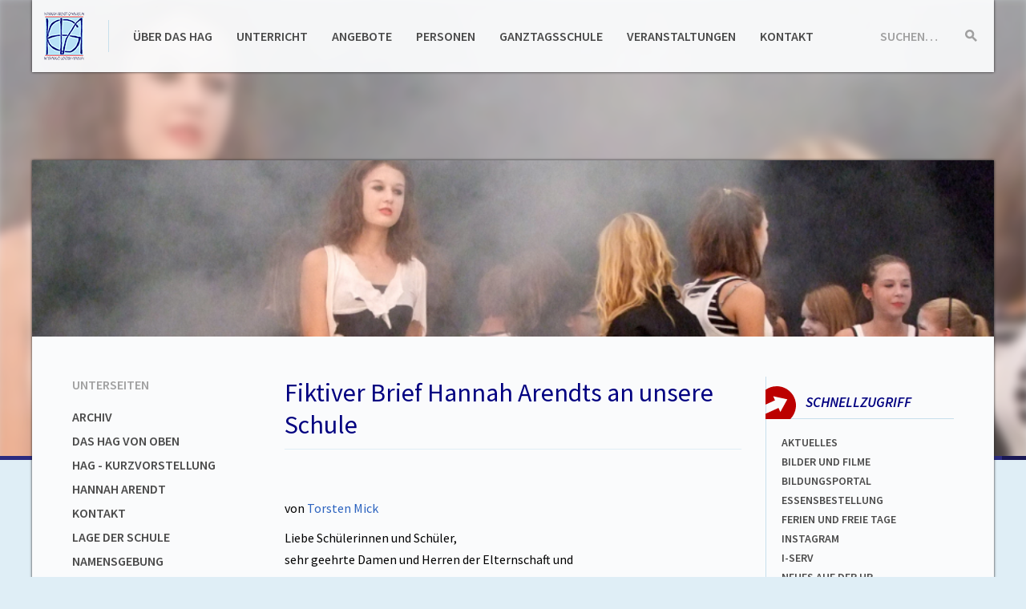

--- FILE ---
content_type: text/html; charset=UTF-8
request_url: https://hagh.net/seiten/617
body_size: 13065
content:
<!DOCTYPE html>
<html lang="de-1996" class="no-js">
<head>
  <meta charset="UTF-8">
  <meta name="viewport" content="width=device-width, initial-scale=1">
  <meta name="theme-color" content="#29295e">
  <title>Fiktiver Brief Hannah Arendts an unsere Schule - Hannah-Arendt-Gymnasium Haßloch</title>
  <link rel="stylesheet" href="https://hagh.net/layout/papercraft/fonts/source-sans-pro.css">
  <link rel="stylesheet" href="https://hagh.net/layout/papercraft/static/build/css/page.min.css">
  <link rel="stylesheet" href="https://hagh.net/layout/papercraft/static/build/css/print.min.css" media="print">
  <link rel="stylesheet" href="https://maxcdn.bootstrapcdn.com/font-awesome/4.4.0/css/font-awesome.min.css">
  <script src="https://hagh.net/layout/papercraft/static/build/js/preload.bundle.js"></script>
  <link rel="apple-touch-icon" sizes="57x57" href="/apple-touch-icon-57x57.png">
  <link rel="apple-touch-icon" sizes="60x60" href="/apple-touch-icon-60x60.png">
  <link rel="apple-touch-icon" sizes="72x72" href="/apple-touch-icon-72x72.png">
  <link rel="apple-touch-icon" sizes="76x76" href="/apple-touch-icon-76x76.png">
  <link rel="apple-touch-icon" sizes="114x114" href="/apple-touch-icon-114x114.png">
  <link rel="apple-touch-icon" sizes="120x120" href="/apple-touch-icon-120x120.png">
  <link rel="apple-touch-icon" sizes="144x144" href="/apple-touch-icon-144x144.png">
  <link rel="apple-touch-icon" sizes="152x152" href="/apple-touch-icon-152x152.png">
  <link rel="apple-touch-icon" sizes="180x180" href="/apple-touch-icon-180x180.png">
  <link rel="icon" type="image/png" href="/favicon-32x32.png" sizes="32x32">
  <link rel="icon" type="image/png" href="/android-chrome-192x192.png" sizes="192x192">
  <link rel="icon" type="image/png" href="/favicon-96x96.png" sizes="96x96">
  <link rel="icon" type="image/png" href="/favicon-16x16.png" sizes="16x16">
  <link rel="manifest" href="/manifest.json">
  <link rel="mask-icon" href="/safari-pinned-tab.svg" color="#5bbad5">
  <meta name="msapplication-TileColor" content="#b8e1f6">
  <meta name="msapplication-TileImage" content="/mstile-144x144.png">
</head>
<body class="screen">
  <a href="#content" class="accessibility -to-content">Zum Inhalt springen</a>

  <div class="blurryimage">
    <div class="blurryimage__inner js-blurry" style="background-image: url('https://hagh.net/layout/headerbg/headerbg6.jpg')"></div>
  </div>

  <div class="page-wrapper">

    <div class="page-wrapper__header-container-helper">
      <header class="page-wrapper__header page-header">
        <a class="page-header__brand js-brand" href="https://hagh.net/homepage.php?ref=logo"><h1 class="sr">Hannah-Arendt-Gymnasium Haßloch</h1></a>

        <form class="page-header__search search-form js-search-field" data-after-element=".js-brand" method="post" action="https://hagh.net/homepage.php?action=search&amp;op=submit">
          <div class="search-form__field input-group input-group--condensed">
            <label class="input-group__label" for="search">Suchen…</label>
            <input class="input-group__input" id="search" name="searchfor" type="text">
          </div>
          <button class="search-form__action" type="submit">
            <span class="sr">Suche starten</span>
            <svg class="search-form__icon">
              <use xlink:href="https://hagh.net/layout/papercraft/assets/build/svg/map-page.svg#page-search"></use>
            </svg>
          </button>
        </form>

        <button class="page-header__togglenav  burger js-mobile-nav-toggle" data-target="#mainnav">
          <span class="burger__text">Menü</span>
          <span class="burger__lines">
            <span class="burger__line burger__line--1"></span>
            <span class="burger__line burger__line--2"></span>
            <span class="burger__line burger__line--3"></span>
          </span>
        </button>

        <nav class="page-header__nav link-nav" id="mainnav">
          <ul class="link-nav__list link-list link-list--horizontal"><li><a href="https://hagh.net/kategorien/10"  class="">&Uuml;ber das HAG</a></li><li><a href="https://hagh.net/kategorien/9"  class="">Unterricht</a></li><li><a href="https://hagh.net/kategorien/14"  class="">Angebote</a></li><li><a href="https://hagh.net/kategorien/4"  class="">Personen</a></li><li><a href="https://hagh.net/kategorien/15"  class="">Ganztagsschule</a></li><li><a href="https://hagh.net/kategorien/17"  class="">Veranstaltungen</a></li><li><a href="https://hagh.net/seiten/956"  class="">Kontakt</a></li></ul>
        </nav>
      </header>
    </div>

    <div class="page-wrapper__content page-content js-page-content">
      <div class="page-content__teaserimage js-teaser-image" style="background-image: url('https://hagh.net/layout/headerbg/headerbg6.jpg')"></div>

      <nav class="js-mobile-panel page-content__nav mobile-slider mobile-slider--left col col--3" data-panel-type="nav">
        <button class="js-mobile-panel-control mobile-slider__control mobile-slider__control--toopen"><span class="mobile-slider__description">Seiten</span> <span class="mobile-slider__arrow arrow-right arrow"></span></button>
        <div class="mobile-slider__scroller">
          <div class="page-content__innernav">
            <div class="link-nav"><h3 class="link-nav__title">Unterseiten</h3><ul class="link-list"><li><a href="https://hagh.net/seiten/177">Archiv</a></li><li><a href="https://hagh.net/seiten/2124">Das HAG von oben</a></li><li><a href="https://hagh.net/seiten/24">HAG - Kurzvorstellung</a></li><li><a href="https://hagh.net/seiten/29">Hannah Arendt</a></li><li><a href="https://hagh.net/seiten/37">Kontakt</a></li><li><a href="https://hagh.net/seiten/54">Lage der Schule</a></li><li><a href="https://hagh.net/seiten/23">Namensgebung</a></li><li><a href="https://hagh.net/seiten/829">ÖPNV</a></li><li><a href="https://hagh.net/seiten/31">Schulprofil </a></li><li><a href="https://hagh.net/seiten/56">Zahlen</a></li></ul></div>&nbsp;
          </div>
        </div>
      </nav>

      <section class="content-inner col col--12 col--m--9 col--l--6" id="content">
        <div id="jsfilled"></div>
        <h2>Fiktiver Brief Hannah Arendts an unsere Schule</h2>
<p>von <a title="Mick" href="getlink.php?id=1595#M">Torsten Mick</a></p>
<p>Liebe Sch&uuml;lerinnen und Sch&uuml;ler,<br />sehr geehrte Damen und Herren der Elternschaft und<br />des Lehrerkollegiums,</p>
<p style="text-align: justify;">ich freue mich, dass das Gymnasium in Ha&szlig;loch meinen Namen tr&auml;gt, auch wenn ich mich nicht daf&uuml;r beworben habe und mich nicht dagegen wehren konnte. Dieses Schicksal teile ich mit vielen anderen Pers&ouml;nlichkeiten, denen diese Ehre posthum zuteil wird.</p>
<p style="text-align: justify;">Ich kann mir im &uuml;brigen nicht erkl&auml;ren, weshalb mein extravagantes Denken gerade f&uuml;r Schulen so anziehend ist, zumal ich bekanntlich vor dem Abitur wegen einer Protestaktion auch noch der Schule verwiesen wurde. Wer sich mit meinem Namen schm&uuml;ckt, muss wissen dass ich keine bequeme Namensgeberin bin. Denn ich m&ouml;chte W&uuml;nsche, ja Erwartungen an meine Schule richten d&uuml;rfen.<br />Mein Name steht nicht f&uuml;r ein bestimmtes Programm, wohl aber f&uuml;r eine Denkweise, die nicht unbedingt dem Zeitgeist oder dem Mainstream schmeichelt.</p>
<p style="text-align: justify;">Wenn man die Presse verfolgt, hat es den Anschein, dass in Deutschland die Wachstumsraten der Wirtschaft als entscheidende Gr&ouml;&szlig;e f&uuml;r das Wohlergehen des Landes angesehen werden. Tats&auml;chlich sind es die Kinder und Jugendlichen, die in den Schulen bestm&ouml;glich auf die individuellen und gesellschaftlichen Anforderungen vorbereitet werden m&uuml;ssen. Die Institution Schule ger&auml;t regelm&auml;&szlig;ig im Kontext einer immer l&auml;nger werdenden Liste von Menetekeln ins Scheinwerferlicht, um dann geradezu reflexartig auf die zutage getretenen Probleme zu reagieren. PISA, Erfurt und R&uuml;tli sind nur die traurigen H&ouml;hepunkte dieses Vorgangs.<br /><br />&Uuml;berf&auml;llig ist stattdessen ein ehrlicher Diskurs &uuml;ber die Aufgabe der Schule in Deutschland und den Stellenwert von Bildung in dieser Gesellschaft.<br /><br />Als kleinen Beitrag dazu m&ouml;chte ich auf drei Feldern mit meiner Schule in einen Dialog treten:<br />1. Der Lernprozess der Sch&uuml;ler<br />2. Die Orientierungsfunktion und<br />3. der Erziehungsauftrag der Schule</p>
<h3>Der Lernprozess der Sch&uuml;ler</h3>
<p style="text-align: justify;">"Ich will verstehen" war mein Lebensmotto und meint mehr als eine rein intellektuelle T&auml;tigkeit, es ist gleichfalls eine Sache des Herzens, aus dem viele wichtige Gedanken kommen. Es geht um nichts Geringeres als die Welt zu verstehen, inklusive unserer selbst.</p>
<p style="text-align: justify;">Ich w&uuml;nsche mir Lehrer, die nicht Beifall schielen, das f&uuml;r das richtig Erkannte den Sch&uuml;lern "zumuten" und diese zum Handeln ermutigen, aus dem sich stets die Chance zum einem Neuanfang des Verstehens ergibt.<br /><br />Ich w&uuml;nsche mir Sch&uuml;ler die vom Verstehen wollen inspiriert sind und dadurch zu schulischen Leistungen angesporntwerden.<br /><br />Beim Lernen ist es wie in der Philosophie, beide haben es eher mit Sinn als mit Wissen und Wahrheit zu tun. Die Sinnfrage ist die umfassendere Kategorie. Der Lernvorgang zielt darauf, das Blickfeld der Sch&uuml;ler zu erweitern, zu zeigen wie die Zusammenh&auml;nge sein k&ouml;nnten, nicht unbedingt sind.<br /><br />Schule kann kein Rezept liefern, wie Ereignisse zu beurteilen sind. Sie muss den Sch&uuml;lern helfen Urteile mit dem Gesp&uuml;r f&uuml;r den Pluralismus von Werten und Einstellungen zu f&auml;llen.<br /><br />Dass abgesehen von naturwissenschaftlichen Fakten dasselbe Objekt, der selbe Sachverhalt eine Vielzahl von Urteilen erlaubt, ist f&uuml;r Sch&uuml;ler die nach einfachen und lernbaren Regeln suchen, zun&auml;chst irritierend, aber ein wichtiger Erkenntnisschritt im Verstehensprozess.<br />Verstehen bringt im Unterschied zum Wissen kein feststehendes Ergebnis vor.<br /><br />Das Denken soll nicht der definitiven Antworten wegen, sondern um der Fragen selbst willen betrieben werden. Letztere sind es, die den Horizont des M&ouml;glichen, unsere Vorstellungskraft erweitern.&nbsp; Nichts darf den Geist am Wandern hindern, denn er ist ein Vagabund, der sich der umwegreichen Ann&auml;herung verschrieben hat.</p>
<p style="text-align: justify;">Sind aber die derzeitigen schulischen Rahmenbedingungen geeignet, den oben beschriebenen Lernprozess zu erm&ouml;glichen?<br /><br />Eine sich an f&uuml;nf Tagen von 8 bis 13 Uhr jagende Halbtagsschule samt ihres 45-Minuten Korsetts scheint mir f&uuml;r das schnelle Abf&uuml;llen von F&auml;ssern, nicht jedoch f&uuml;r das Entz&uuml;nden lang brennender Flammen geeignet. Forschendes Lernen bleibt dabei ebenso auf der Strecke wie jeglicher p&auml;dagogischer Tiefgang.<br /><br />Die Lehrer in Hassloch d&uuml;rfen auf Innovationen nicht reagieren wie Vampire auf das Sonnenlicht, Innovationen sind n&ouml;tig, wenngleich nicht unbedingt im Einklang mit der etablierten Meinung.</p>
<p style="text-align: justify;">Der Homepage der Schule kann man entnehmen , dass in den vergangenen Jahren vielf&auml;ltige Anstrengungen unternommen wurden, den Lernprozess der Sch&uuml;ler zu verbessern. So wurden beispielsweise ein sich &uuml;ber alle Klassenstufen erstreckendes Methodentraining und ein ein Qualit&auml;tsprogramm mit einer F&uuml;lle von Ma&szlig;nahmen entwickelt.<br /><br />Die eingeleiteten Schritte stehen im Einklang mit den ministeriellen Vorgaben und wurden mit Verdacht erregenden Mehrheiten beschlossen. Im Einzelfall m&ouml;gen sie durchaus Verbesserungen bewirken. Murmelt man sich aber bei der Auswertung, heute Evaluirung genannt, nicht ins eigene geneigte Ohr? Sind es nicht die Ersatzhandlungen f&uuml;r eine notwendige, viel weitergehende Ursachenforschung und sich daraus ergebende unbequeme Schlussfolgerungen? Ich kann hier nur einige Fragen aufwerfen, deren Behandlung und Beantwortung Teil einer gr&uuml;ndlichen Analyse sein m&uuml;ssen:<br />Welchen Stellenwert nimmt Bildung in unserer konsum- und Spa&szlig; dominierten Gesellschaft ein? Ist das dreigliedrige Schulsystem die angemessen Antwort auf die Entwicklung zunehmender sozialer Ungleichheit? Welche Konsequenzen erfordert die sich ausbreitende Medienverwahrlosung vieler Kinder? K&ouml;nnen Lehrer, deren Beruf in der Ansehens skala durch eine verzerrte Mediendarstellung nur dank der Politiker nicht den letzten Platz einnimmt, mit der n&ouml;tigen Autorit&auml;t ihre Aufgabe bew&auml;ltigen? Sind nebenher arbeitende Teilzeitsch&uuml;ler den Herausforderungen gewachsen?<br /><br />In Deutschland begn&uuml;gt man sich damit, in einer PISA-Studie etwas besser als das benachbarte Bundesland abzuschneiden um das sogleich auf verordnete Ma&szlig;nahmen zur&uuml;ckzuf&uuml;hren. Bildung droht in der derzeitigen Evaluierungswelle auf den messbaren Output reduziert zu werden. Standardisierte Leistungstests bergen die Gefahr, dass auf sie eindimensional hingearbeitet wird. Eine p&auml;dagogische Lernkultur mit wirklichem Verstehen und Durchdringen bleibt dabei auf der Strecke.<br /><br />Durch neue Bildungsstandards, dazugeh&ouml;rige Leistungs&uuml;berpr&uuml;fungen sowie gr&ouml;&szlig;ere Anstrengungen im methodischen und didaktischen Bereich lassen sich die gravierenden Motivationsprobleme und die sich ausbildende Bildungsarmut vieler Sch&uuml;ler nicht beseitigen.</p>
<p style="text-align: justify;">Reformen im Bildungswesen nach betriebswirtschaftlichen Mustern haben Konjunktur, gerade so als seien Schulen Wirtschaftsbetriebe. Dabei folgt man einem aus den USA kommen den Trend.<br /><br />Bei aller Wertsch&auml;tzung und Dankbarkeit f&uuml;r meine zweite Heimat. Im Bildungsbereich sind die USA als Vorbild sicher kaum geeignet. Einer reichen Kulturnation, die Anfang des 21. Jahrhunderts ein Programm "No child left behind"-"Kein Kind wird zur&uuml;ckgelassen" aufstellen muss, wonach bis 2014 alle Schulkinder derb 8. Klassen rechnen und lesen k&ouml;nnen sollen, muss man nicht nacheifern.</p>
<h2 style="text-align: justify;">Die Orientierungsfunktion der Schule</h2>
<p>Das "Ich will verstehen" st&ouml;&szlig;t heute auf eine Globalisierte Welt der &Ouml;konomie und Kommunikation. Junge Menschen meistern vielleicht die technischen Herausforderungen, verstehen aber kaum wie die &auml;lteren auch-die vernetzten Zusammenh&auml;nge. Die Welt erscheint vielen mit Ausnahme einer kleinen Elite un&uuml;bersichtlich und unbegreiflich, ja bedrohlich. Wie die Politik nicht in der Lage ist Strukturen zu erschaffen und den globalen Herausforderungen gestaltend zu gen&uuml;gen, verharren im Schulbereich die Lehrpl&auml;ne in den alten Mustern. Bei aller Bedeutung unserer Historischen Wurzeln f&uuml;r das Verstehen der heutigen Welt, ein Unterricht, der die Antike wiederholt behandelt, der die Geschichte in ein Prokrustesbett einer Tausendj&auml;hrigen Chronologie zw&auml;ngt, um am Ende die europ&auml;ische Politik und die Internationale Ebene als Leerstellen zur&uuml;ckzulassen, scheitert kl&auml;glich an seiner Orientierungsfunktion.<br /><br />Die Schule, zumal das Gymnasium, ist eine Institution der Aufkl&auml;rung. sie konkurriert heute jedoch zunehmend mit einer anderen Institution, die sich ebenfalls der Aufkl&auml;rung verschrieben haben, inzwischen aber eher der M&uuml;digkeit entgegenwirkt: Ich spreche von den Medien, insbesondere von den elektronischen Medien. In dem Ma&szlig;e, wie diese durch ihre Informationsflut und die Art ihrer Pr&auml;sentation zur Desorientierung beitragen, hat die Schule zus&auml;tzlich die Aufgabe, diesem Prozess entgegenzuwirken. F&uuml;rwahr eine Herkulesaufgabe, wenn man nur an die TV- und Internetnutzungszeiten gerade von Kindern und Jugendlichen denkt.<br /><br />Ich habe mit Freude geh&ouml;rt, dass meine Ha&szlig;locher Schule den Medien ihre besondere Aufmerksamkeit schenkt. Seit Jahren gibt es das Angebot, einen Medienf&uuml;hrerschein zu machen und ab dem neuen Schuljahr wurde das Fach Medien in der 8. Klasse eingef&uuml;hrt. <br /><br />Angesichts der Gr&ouml;&szlig;e der Aufgabe sind dies allerdings nur Trippelschritte.<br /><br />Ich bin Anfang des letzten Jahrhunderts zur Schule gegangen. Ich stelle mit &Uuml;berraschung fest, dass der heutige F&auml;cherkanon sehr stark dem meiner Schulzeit &auml;hnelt. Ein Fach Medienkunde, das neben technischen Fertigkeiten die F&auml;higkeit zur kritischen Nutzung schult, halte ich f&uuml;r &uuml;berf&auml;llig. <br /><br />Die Oberstufe ist in Rheinland-Pfalz wie in den meisten anderen Bundesl&auml;ndern als Kurssystem organisiert. Dieses pr&auml;sentiert sich den Sch&uuml;lern als Warenhaus mit einer Vielzahl von Waren bzw. Kombinationsm&ouml;glichkeiten. Wenngleich ich mir als Sch&uuml;lerin ein solches System gew&uuml;nscht h&auml;tte, befallen mich heute erhebliche Zweifel. Schl&auml;gt hier Freiheit nicht in Beliebigkeit um, d.h. fehlt nicht die Balance mit dem Notwendigen, n&auml;mlich &uuml;bergreifenden Orientierung? Mangelt es nicht an Mut, den j&uuml;ngeren Menschen bestimmte Strukturen vorzugeben?<br /><br />Sp&auml;testens in der Oberstufe sollten die F&auml;cher ihren Monadencharakter aufgeben. F&uuml;r Leibniz sind Monaden geistige Kraftzentren, wobei jede Monarde eine kleine autarke Welt f&uuml;r sich ist, ein Mikrokosmos ohne Beziehungen nach au&szlig;en. Die Zentralmonade - F&uuml;r Leibniz Gott - hat die Einzelmonaden in einen Zustand der Harmonie gebracht. Wer aber &uuml;bernimmt diese Aufgabe im MSS-System? Ist es nicht an der Zeit, jeweils bestimmte F&auml;cher zu einigen wenigen Profilen zu verbinden, f&uuml;r die sich die Sch&uuml;ler entscheiden m&uuml;ssen?<br /><br />Die Tatsache der Pularit&auml;t muss wie in der Politik auch in der Schulgemeinschaft die Orientierungsachse des Denkens und Handelns bilden.<br /><br />Um sich in der Welt orientieren zu lernen, um reflektiert urteilen zu k&ouml;nnen, bedarf es gerade f&uuml;r junge Menschen immer wieder eines Perspektivenwechsels, in dem politische Entscheiungen und gesellschaftliche Entwicklungen von unten betrachtet werden, aus der Perspektive der Beargw&ouml;hnten, der Ausgeschlossenen, der Machtlosen.<br /><br />Eine Schule die meinen Namen tr&auml;gt st&uuml;nde es gut zu Gesicht zum Beispiel eine Arbeitsgemeinschaft zu haben, die sich um politische Gefangene im Ausland oder um Asylbewerber in Deutschland k&uuml;mmert. Auch Patenschaften, eine Projektwoche oder Unterrichtsbesuche durch Vertreter dieser Gruppen bieten sich f&uuml;r die beschriebene Aufgabe an.</p>
        <div class="content-inner__pageinfo">Autor: Torsten Mick</div>
        &nbsp;
      </section>

      <aside class="js-mobile-panel page-content__aside mobile-slider mobile-slider--right col col--3" data-panel-type="aside">
        <button class="js-mobile-panel-control mobile-slider__control mobile-slider__control--toopen"><span class="mobile-slider__description">Info</span> <span class="mobile-slider__arrow arrow arrow--left"></span></button>
        <div class="mobile-slider__scroller">

          

          <div class="aside-box">
            <header class="aside-box__title">
              <svg class="aside-box__icon">
                <use xlink:href="https://hagh.net/layout/papercraft/assets/build/svg/map-page.svg#page-aside_arrow"></use>
              </svg>
              <h3 class="aside-box__heading">Schnellzugriff</h3>
            </header>
            <div class="aside-box__content">
              <ul class="link-list link-list--narrow link-nav">
<li><a title="Aktuelles" href="https://hagh.net/seiten/204">Aktuelles</a></li>
<li><a title="Mediencenter" href="https://hagh.net/seiten/529">Bilder und Filme</a></li>
<li><a href="https://bildungsportal.rlp.de/dashboard-ng/" target="_blank" rel="noopener">Bildungsportal</a></li>
<li><a title="Bestellung des Essens" href="https://hag.sams-on.de/" target="_blank" rel="noopener">ESSENSBESTELLUNG</a></li>
<li><a title="Ferien" href="seiten/363">FERIEN und Freie TAGe</a></li>
<li><a title="Instagram" href="https://www.instagram.com/hannaharendtgymnasium/" target="_blank" rel="noopener">Instagram</a></li>
<li><a href="https://hagh-iserv.de/" target="_blank" rel="noopener">I-SERV</a></li>
<li><a title="Neues auf der HP" href="https://hagh.net/seiten/317">Neues auf der HP</a></li>
<li><a title="Schul-ABC" href="https://hagh.net/seiten/398">Schul-abc</a></li>
<li><a title="Schulb&uuml;cher" href="seiten/61">Schulb&uuml;cher</a></li>
<li><a title="Speisepl&auml;ne" href="https://hagh.net/seiten/1086">spEISEPL&Auml;NE</a></li>
<li><a title="Startseite" href="homepage.php?ref=logo">Startseite</a></li>
<li><a title="Terminkalender" href="https://hagh.net/seiten/316">Terminkalender</a></li>
<li><a title="Vertretungsplan" href="https://ha-gym.webuntis.com/WebUntis/monitor?school=ha-gym&amp;monitorType=subst&amp;format=Sch%C3%BClermonitor" target="_blank" rel="noopener">Vertretungsplan</a></li>
<li><a title="Stundenpl&auml;ne" href="https://ha-gym.webuntis.com/WebUntis/?school=ha-gym#/basic/login" target="_blank" rel="noopener">WEBUNTIS</a></li>
</ul>
            </div>
          </div>

          <div class="aside-box">
            <header class="aside-box__title">
              <svg class="aside-box__icon">
                <use xlink:href="https://hagh.net/layout/papercraft/assets/build/svg/map-page.svg#page-aside_announce"></use>
              </svg>
              <h3 class="aside-box__heading">Aktuelles</h3>
            </header>
            <div class="aside-box__content">
              <p><!-- [if gte mso 9]><xml>
 <o:OfficeDocumentSettings>
  <o:AllowPNG/>
 </o:OfficeDocumentSettings>
</xml><![endif]--><!-- [if gte mso 9]><xml>
 <w:WordDocument>
  <w:View>Normal</w:View>
  <w:Zoom>0</w:Zoom>
  <w:TrackMoves/>
  <w:TrackFormatting/>
  <w:HyphenationZone>21</w:HyphenationZone>
  <w:PunctuationKerning/>
  <w:ValidateAgainstSchemas/>
  <w:SaveIfXMLInvalid>false</w:SaveIfXMLInvalid>
  <w:IgnoreMixedContent>false</w:IgnoreMixedContent>
  <w:AlwaysShowPlaceholderText>false</w:AlwaysShowPlaceholderText>
  <w:DoNotPromoteQF/>
  <w:LidThemeOther>DE</w:LidThemeOther>
  <w:LidThemeAsian>X-NONE</w:LidThemeAsian>
  <w:LidThemeComplexScript>X-NONE</w:LidThemeComplexScript>
  <w:Compatibility>
   <w:BreakWrappedTables/>
   <w:SnapToGridInCell/>
   <w:WrapTextWithPunct/>
   <w:UseAsianBreakRules/>
   <w:DontGrowAutofit/>
   <w:SplitPgBreakAndParaMark/>
   <w:EnableOpenTypeKerning/>
   <w:DontFlipMirrorIndents/>
   <w:OverrideTableStyleHps/>
  </w:Compatibility>
  <m:mathPr>
   <m:mathFont m:val="Cambria Math"/>
   <m:brkBin m:val="before"/>
   <m:brkBinSub m:val="&#45;-"/>
   <m:smallFrac m:val="off"/>
   <m:dispDef/>
   <m:lMargin m:val="0"/>
   <m:rMargin m:val="0"/>
   <m:defJc m:val="centerGroup"/>
   <m:wrapIndent m:val="1440"/>
   <m:intLim m:val="subSup"/>
   <m:naryLim m:val="undOvr"/>
  </m:mathPr></w:WordDocument>
</xml><![endif]--><!-- [if gte mso 9]><xml>
 <w:LatentStyles DefLockedState="false" DefUnhideWhenUsed="false"
  DefSemiHidden="false" DefQFormat="false" DefPriority="99"
  LatentStyleCount="375">
  <w:LsdException Locked="false" Priority="0" QFormat="true" Name="Normal"/>
  <w:LsdException Locked="false" Priority="9" QFormat="true" Name="heading 1"/>
  <w:LsdException Locked="false" Priority="9" SemiHidden="true"
   UnhideWhenUsed="true" QFormat="true" Name="heading 2"/>
  <w:LsdException Locked="false" Priority="9" SemiHidden="true"
   UnhideWhenUsed="true" QFormat="true" Name="heading 3"/>
  <w:LsdException Locked="false" Priority="9" SemiHidden="true"
   UnhideWhenUsed="true" QFormat="true" Name="heading 4"/>
  <w:LsdException Locked="false" Priority="9" SemiHidden="true"
   UnhideWhenUsed="true" QFormat="true" Name="heading 5"/>
  <w:LsdException Locked="false" Priority="9" SemiHidden="true"
   UnhideWhenUsed="true" QFormat="true" Name="heading 6"/>
  <w:LsdException Locked="false" Priority="9" SemiHidden="true"
   UnhideWhenUsed="true" QFormat="true" Name="heading 7"/>
  <w:LsdException Locked="false" Priority="9" SemiHidden="true"
   UnhideWhenUsed="true" QFormat="true" Name="heading 8"/>
  <w:LsdException Locked="false" Priority="9" SemiHidden="true"
   UnhideWhenUsed="true" QFormat="true" Name="heading 9"/>
  <w:LsdException Locked="false" SemiHidden="true" UnhideWhenUsed="true"
   Name="index 1"/>
  <w:LsdException Locked="false" SemiHidden="true" UnhideWhenUsed="true"
   Name="index 2"/>
  <w:LsdException Locked="false" SemiHidden="true" UnhideWhenUsed="true"
   Name="index 3"/>
  <w:LsdException Locked="false" SemiHidden="true" UnhideWhenUsed="true"
   Name="index 4"/>
  <w:LsdException Locked="false" SemiHidden="true" UnhideWhenUsed="true"
   Name="index 5"/>
  <w:LsdException Locked="false" SemiHidden="true" UnhideWhenUsed="true"
   Name="index 6"/>
  <w:LsdException Locked="false" SemiHidden="true" UnhideWhenUsed="true"
   Name="index 7"/>
  <w:LsdException Locked="false" SemiHidden="true" UnhideWhenUsed="true"
   Name="index 8"/>
  <w:LsdException Locked="false" SemiHidden="true" UnhideWhenUsed="true"
   Name="index 9"/>
  <w:LsdException Locked="false" Priority="39" SemiHidden="true"
   UnhideWhenUsed="true" Name="toc 1"/>
  <w:LsdException Locked="false" Priority="39" SemiHidden="true"
   UnhideWhenUsed="true" Name="toc 2"/>
  <w:LsdException Locked="false" Priority="39" SemiHidden="true"
   UnhideWhenUsed="true" Name="toc 3"/>
  <w:LsdException Locked="false" Priority="39" SemiHidden="true"
   UnhideWhenUsed="true" Name="toc 4"/>
  <w:LsdException Locked="false" Priority="39" SemiHidden="true"
   UnhideWhenUsed="true" Name="toc 5"/>
  <w:LsdException Locked="false" Priority="39" SemiHidden="true"
   UnhideWhenUsed="true" Name="toc 6"/>
  <w:LsdException Locked="false" Priority="39" SemiHidden="true"
   UnhideWhenUsed="true" Name="toc 7"/>
  <w:LsdException Locked="false" Priority="39" SemiHidden="true"
   UnhideWhenUsed="true" Name="toc 8"/>
  <w:LsdException Locked="false" Priority="39" SemiHidden="true"
   UnhideWhenUsed="true" Name="toc 9"/>
  <w:LsdException Locked="false" SemiHidden="true" UnhideWhenUsed="true"
   Name="Normal Indent"/>
  <w:LsdException Locked="false" SemiHidden="true" UnhideWhenUsed="true"
   Name="footnote text"/>
  <w:LsdException Locked="false" SemiHidden="true" UnhideWhenUsed="true"
   Name="annotation text"/>
  <w:LsdException Locked="false" SemiHidden="true" UnhideWhenUsed="true"
   Name="header"/>
  <w:LsdException Locked="false" SemiHidden="true" UnhideWhenUsed="true"
   Name="footer"/>
  <w:LsdException Locked="false" SemiHidden="true" UnhideWhenUsed="true"
   Name="index heading"/>
  <w:LsdException Locked="false" Priority="35" SemiHidden="true"
   UnhideWhenUsed="true" QFormat="true" Name="caption"/>
  <w:LsdException Locked="false" SemiHidden="true" UnhideWhenUsed="true"
   Name="table of figures"/>
  <w:LsdException Locked="false" SemiHidden="true" UnhideWhenUsed="true"
   Name="envelope address"/>
  <w:LsdException Locked="false" SemiHidden="true" UnhideWhenUsed="true"
   Name="envelope return"/>
  <w:LsdException Locked="false" SemiHidden="true" UnhideWhenUsed="true"
   Name="footnote reference"/>
  <w:LsdException Locked="false" SemiHidden="true" UnhideWhenUsed="true"
   Name="annotation reference"/>
  <w:LsdException Locked="false" SemiHidden="true" UnhideWhenUsed="true"
   Name="line number"/>
  <w:LsdException Locked="false" SemiHidden="true" UnhideWhenUsed="true"
   Name="page number"/>
  <w:LsdException Locked="false" SemiHidden="true" UnhideWhenUsed="true"
   Name="endnote reference"/>
  <w:LsdException Locked="false" SemiHidden="true" UnhideWhenUsed="true"
   Name="endnote text"/>
  <w:LsdException Locked="false" SemiHidden="true" UnhideWhenUsed="true"
   Name="table of authorities"/>
  <w:LsdException Locked="false" SemiHidden="true" UnhideWhenUsed="true"
   Name="macro"/>
  <w:LsdException Locked="false" SemiHidden="true" UnhideWhenUsed="true"
   Name="toa heading"/>
  <w:LsdException Locked="false" SemiHidden="true" UnhideWhenUsed="true"
   Name="List"/>
  <w:LsdException Locked="false" SemiHidden="true" UnhideWhenUsed="true"
   Name="List Bullet"/>
  <w:LsdException Locked="false" SemiHidden="true" UnhideWhenUsed="true"
   Name="List Number"/>
  <w:LsdException Locked="false" SemiHidden="true" UnhideWhenUsed="true"
   Name="List 2"/>
  <w:LsdException Locked="false" SemiHidden="true" UnhideWhenUsed="true"
   Name="List 3"/>
  <w:LsdException Locked="false" SemiHidden="true" UnhideWhenUsed="true"
   Name="List 4"/>
  <w:LsdException Locked="false" SemiHidden="true" UnhideWhenUsed="true"
   Name="List 5"/>
  <w:LsdException Locked="false" SemiHidden="true" UnhideWhenUsed="true"
   Name="List Bullet 2"/>
  <w:LsdException Locked="false" SemiHidden="true" UnhideWhenUsed="true"
   Name="List Bullet 3"/>
  <w:LsdException Locked="false" SemiHidden="true" UnhideWhenUsed="true"
   Name="List Bullet 4"/>
  <w:LsdException Locked="false" SemiHidden="true" UnhideWhenUsed="true"
   Name="List Bullet 5"/>
  <w:LsdException Locked="false" SemiHidden="true" UnhideWhenUsed="true"
   Name="List Number 2"/>
  <w:LsdException Locked="false" SemiHidden="true" UnhideWhenUsed="true"
   Name="List Number 3"/>
  <w:LsdException Locked="false" SemiHidden="true" UnhideWhenUsed="true"
   Name="List Number 4"/>
  <w:LsdException Locked="false" SemiHidden="true" UnhideWhenUsed="true"
   Name="List Number 5"/>
  <w:LsdException Locked="false" Priority="10" QFormat="true" Name="Title"/>
  <w:LsdException Locked="false" SemiHidden="true" UnhideWhenUsed="true"
   Name="Closing"/>
  <w:LsdException Locked="false" SemiHidden="true" UnhideWhenUsed="true"
   Name="Signature"/>
  <w:LsdException Locked="false" Priority="1" SemiHidden="true"
   UnhideWhenUsed="true" Name="Default Paragraph Font"/>
  <w:LsdException Locked="false" SemiHidden="true" UnhideWhenUsed="true"
   Name="Body Text"/>
  <w:LsdException Locked="false" SemiHidden="true" UnhideWhenUsed="true"
   Name="Body Text Indent"/>
  <w:LsdException Locked="false" SemiHidden="true" UnhideWhenUsed="true"
   Name="List Continue"/>
  <w:LsdException Locked="false" SemiHidden="true" UnhideWhenUsed="true"
   Name="List Continue 2"/>
  <w:LsdException Locked="false" SemiHidden="true" UnhideWhenUsed="true"
   Name="List Continue 3"/>
  <w:LsdException Locked="false" SemiHidden="true" UnhideWhenUsed="true"
   Name="List Continue 4"/>
  <w:LsdException Locked="false" SemiHidden="true" UnhideWhenUsed="true"
   Name="List Continue 5"/>
  <w:LsdException Locked="false" SemiHidden="true" UnhideWhenUsed="true"
   Name="Message Header"/>
  <w:LsdException Locked="false" Priority="11" QFormat="true" Name="Subtitle"/>
  <w:LsdException Locked="false" SemiHidden="true" UnhideWhenUsed="true"
   Name="Salutation"/>
  <w:LsdException Locked="false" SemiHidden="true" UnhideWhenUsed="true"
   Name="Date"/>
  <w:LsdException Locked="false" SemiHidden="true" UnhideWhenUsed="true"
   Name="Body Text First Indent"/>
  <w:LsdException Locked="false" SemiHidden="true" UnhideWhenUsed="true"
   Name="Body Text First Indent 2"/>
  <w:LsdException Locked="false" SemiHidden="true" UnhideWhenUsed="true"
   Name="Note Heading"/>
  <w:LsdException Locked="false" SemiHidden="true" UnhideWhenUsed="true"
   Name="Body Text 2"/>
  <w:LsdException Locked="false" SemiHidden="true" UnhideWhenUsed="true"
   Name="Body Text 3"/>
  <w:LsdException Locked="false" SemiHidden="true" UnhideWhenUsed="true"
   Name="Body Text Indent 2"/>
  <w:LsdException Locked="false" SemiHidden="true" UnhideWhenUsed="true"
   Name="Body Text Indent 3"/>
  <w:LsdException Locked="false" SemiHidden="true" UnhideWhenUsed="true"
   Name="Block Text"/>
  <w:LsdException Locked="false" SemiHidden="true" UnhideWhenUsed="true"
   Name="Hyperlink"/>
  <w:LsdException Locked="false" SemiHidden="true" UnhideWhenUsed="true"
   Name="FollowedHyperlink"/>
  <w:LsdException Locked="false" Priority="22" QFormat="true" Name="Strong"/>
  <w:LsdException Locked="false" Priority="20" QFormat="true" Name="Emphasis"/>
  <w:LsdException Locked="false" SemiHidden="true" UnhideWhenUsed="true"
   Name="Document Map"/>
  <w:LsdException Locked="false" SemiHidden="true" UnhideWhenUsed="true"
   Name="Plain Text"/>
  <w:LsdException Locked="false" SemiHidden="true" UnhideWhenUsed="true"
   Name="E-mail Signature"/>
  <w:LsdException Locked="false" SemiHidden="true" UnhideWhenUsed="true"
   Name="HTML Top of Form"/>
  <w:LsdException Locked="false" SemiHidden="true" UnhideWhenUsed="true"
   Name="HTML Bottom of Form"/>
  <w:LsdException Locked="false" SemiHidden="true" UnhideWhenUsed="true"
   Name="Normal (Web)"/>
  <w:LsdException Locked="false" SemiHidden="true" UnhideWhenUsed="true"
   Name="HTML Acronym"/>
  <w:LsdException Locked="false" SemiHidden="true" UnhideWhenUsed="true"
   Name="HTML Address"/>
  <w:LsdException Locked="false" SemiHidden="true" UnhideWhenUsed="true"
   Name="HTML Cite"/>
  <w:LsdException Locked="false" SemiHidden="true" UnhideWhenUsed="true"
   Name="HTML Code"/>
  <w:LsdException Locked="false" SemiHidden="true" UnhideWhenUsed="true"
   Name="HTML Definition"/>
  <w:LsdException Locked="false" SemiHidden="true" UnhideWhenUsed="true"
   Name="HTML Keyboard"/>
  <w:LsdException Locked="false" SemiHidden="true" UnhideWhenUsed="true"
   Name="HTML Preformatted"/>
  <w:LsdException Locked="false" SemiHidden="true" UnhideWhenUsed="true"
   Name="HTML Sample"/>
  <w:LsdException Locked="false" SemiHidden="true" UnhideWhenUsed="true"
   Name="HTML Typewriter"/>
  <w:LsdException Locked="false" SemiHidden="true" UnhideWhenUsed="true"
   Name="HTML Variable"/>
  <w:LsdException Locked="false" SemiHidden="true" UnhideWhenUsed="true"
   Name="Normal Table"/>
  <w:LsdException Locked="false" SemiHidden="true" UnhideWhenUsed="true"
   Name="annotation subject"/>
  <w:LsdException Locked="false" SemiHidden="true" UnhideWhenUsed="true"
   Name="No List"/>
  <w:LsdException Locked="false" SemiHidden="true" UnhideWhenUsed="true"
   Name="Outline List 1"/>
  <w:LsdException Locked="false" SemiHidden="true" UnhideWhenUsed="true"
   Name="Outline List 2"/>
  <w:LsdException Locked="false" SemiHidden="true" UnhideWhenUsed="true"
   Name="Outline List 3"/>
  <w:LsdException Locked="false" SemiHidden="true" UnhideWhenUsed="true"
   Name="Table Simple 1"/>
  <w:LsdException Locked="false" SemiHidden="true" UnhideWhenUsed="true"
   Name="Table Simple 2"/>
  <w:LsdException Locked="false" SemiHidden="true" UnhideWhenUsed="true"
   Name="Table Simple 3"/>
  <w:LsdException Locked="false" SemiHidden="true" UnhideWhenUsed="true"
   Name="Table Classic 1"/>
  <w:LsdException Locked="false" SemiHidden="true" UnhideWhenUsed="true"
   Name="Table Classic 2"/>
  <w:LsdException Locked="false" SemiHidden="true" UnhideWhenUsed="true"
   Name="Table Classic 3"/>
  <w:LsdException Locked="false" SemiHidden="true" UnhideWhenUsed="true"
   Name="Table Classic 4"/>
  <w:LsdException Locked="false" SemiHidden="true" UnhideWhenUsed="true"
   Name="Table Colorful 1"/>
  <w:LsdException Locked="false" SemiHidden="true" UnhideWhenUsed="true"
   Name="Table Colorful 2"/>
  <w:LsdException Locked="false" SemiHidden="true" UnhideWhenUsed="true"
   Name="Table Colorful 3"/>
  <w:LsdException Locked="false" SemiHidden="true" UnhideWhenUsed="true"
   Name="Table Columns 1"/>
  <w:LsdException Locked="false" SemiHidden="true" UnhideWhenUsed="true"
   Name="Table Columns 2"/>
  <w:LsdException Locked="false" SemiHidden="true" UnhideWhenUsed="true"
   Name="Table Columns 3"/>
  <w:LsdException Locked="false" SemiHidden="true" UnhideWhenUsed="true"
   Name="Table Columns 4"/>
  <w:LsdException Locked="false" SemiHidden="true" UnhideWhenUsed="true"
   Name="Table Columns 5"/>
  <w:LsdException Locked="false" SemiHidden="true" UnhideWhenUsed="true"
   Name="Table Grid 1"/>
  <w:LsdException Locked="false" SemiHidden="true" UnhideWhenUsed="true"
   Name="Table Grid 2"/>
  <w:LsdException Locked="false" SemiHidden="true" UnhideWhenUsed="true"
   Name="Table Grid 3"/>
  <w:LsdException Locked="false" SemiHidden="true" UnhideWhenUsed="true"
   Name="Table Grid 4"/>
  <w:LsdException Locked="false" SemiHidden="true" UnhideWhenUsed="true"
   Name="Table Grid 5"/>
  <w:LsdException Locked="false" SemiHidden="true" UnhideWhenUsed="true"
   Name="Table Grid 6"/>
  <w:LsdException Locked="false" SemiHidden="true" UnhideWhenUsed="true"
   Name="Table Grid 7"/>
  <w:LsdException Locked="false" SemiHidden="true" UnhideWhenUsed="true"
   Name="Table Grid 8"/>
  <w:LsdException Locked="false" SemiHidden="true" UnhideWhenUsed="true"
   Name="Table List 1"/>
  <w:LsdException Locked="false" SemiHidden="true" UnhideWhenUsed="true"
   Name="Table List 2"/>
  <w:LsdException Locked="false" SemiHidden="true" UnhideWhenUsed="true"
   Name="Table List 3"/>
  <w:LsdException Locked="false" SemiHidden="true" UnhideWhenUsed="true"
   Name="Table List 4"/>
  <w:LsdException Locked="false" SemiHidden="true" UnhideWhenUsed="true"
   Name="Table List 5"/>
  <w:LsdException Locked="false" SemiHidden="true" UnhideWhenUsed="true"
   Name="Table List 6"/>
  <w:LsdException Locked="false" SemiHidden="true" UnhideWhenUsed="true"
   Name="Table List 7"/>
  <w:LsdException Locked="false" SemiHidden="true" UnhideWhenUsed="true"
   Name="Table List 8"/>
  <w:LsdException Locked="false" SemiHidden="true" UnhideWhenUsed="true"
   Name="Table 3D effects 1"/>
  <w:LsdException Locked="false" SemiHidden="true" UnhideWhenUsed="true"
   Name="Table 3D effects 2"/>
  <w:LsdException Locked="false" SemiHidden="true" UnhideWhenUsed="true"
   Name="Table 3D effects 3"/>
  <w:LsdException Locked="false" SemiHidden="true" UnhideWhenUsed="true"
   Name="Table Contemporary"/>
  <w:LsdException Locked="false" SemiHidden="true" UnhideWhenUsed="true"
   Name="Table Elegant"/>
  <w:LsdException Locked="false" SemiHidden="true" UnhideWhenUsed="true"
   Name="Table Professional"/>
  <w:LsdException Locked="false" SemiHidden="true" UnhideWhenUsed="true"
   Name="Table Subtle 1"/>
  <w:LsdException Locked="false" SemiHidden="true" UnhideWhenUsed="true"
   Name="Table Subtle 2"/>
  <w:LsdException Locked="false" SemiHidden="true" UnhideWhenUsed="true"
   Name="Table Web 1"/>
  <w:LsdException Locked="false" SemiHidden="true" UnhideWhenUsed="true"
   Name="Table Web 2"/>
  <w:LsdException Locked="false" SemiHidden="true" UnhideWhenUsed="true"
   Name="Table Web 3"/>
  <w:LsdException Locked="false" SemiHidden="true" UnhideWhenUsed="true"
   Name="Balloon Text"/>
  <w:LsdException Locked="false" Priority="39" Name="Table Grid"/>
  <w:LsdException Locked="false" SemiHidden="true" UnhideWhenUsed="true"
   Name="Table Theme"/>
  <w:LsdException Locked="false" SemiHidden="true" Name="Placeholder Text"/>
  <w:LsdException Locked="false" Priority="1" QFormat="true" Name="No Spacing"/>
  <w:LsdException Locked="false" Priority="60" Name="Light Shading"/>
  <w:LsdException Locked="false" Priority="61" Name="Light List"/>
  <w:LsdException Locked="false" Priority="62" Name="Light Grid"/>
  <w:LsdException Locked="false" Priority="63" Name="Medium Shading 1"/>
  <w:LsdException Locked="false" Priority="64" Name="Medium Shading 2"/>
  <w:LsdException Locked="false" Priority="65" Name="Medium List 1"/>
  <w:LsdException Locked="false" Priority="66" Name="Medium List 2"/>
  <w:LsdException Locked="false" Priority="67" Name="Medium Grid 1"/>
  <w:LsdException Locked="false" Priority="68" Name="Medium Grid 2"/>
  <w:LsdException Locked="false" Priority="69" Name="Medium Grid 3"/>
  <w:LsdException Locked="false" Priority="70" Name="Dark List"/>
  <w:LsdException Locked="false" Priority="71" Name="Colorful Shading"/>
  <w:LsdException Locked="false" Priority="72" Name="Colorful List"/>
  <w:LsdException Locked="false" Priority="73" Name="Colorful Grid"/>
  <w:LsdException Locked="false" Priority="60" Name="Light Shading Accent 1"/>
  <w:LsdException Locked="false" Priority="61" Name="Light List Accent 1"/>
  <w:LsdException Locked="false" Priority="62" Name="Light Grid Accent 1"/>
  <w:LsdException Locked="false" Priority="63" Name="Medium Shading 1 Accent 1"/>
  <w:LsdException Locked="false" Priority="64" Name="Medium Shading 2 Accent 1"/>
  <w:LsdException Locked="false" Priority="65" Name="Medium List 1 Accent 1"/>
  <w:LsdException Locked="false" SemiHidden="true" Name="Revision"/>
  <w:LsdException Locked="false" Priority="34" QFormat="true"
   Name="List Paragraph"/>
  <w:LsdException Locked="false" Priority="29" QFormat="true" Name="Quote"/>
  <w:LsdException Locked="false" Priority="30" QFormat="true"
   Name="Intense Quote"/>
  <w:LsdException Locked="false" Priority="66" Name="Medium List 2 Accent 1"/>
  <w:LsdException Locked="false" Priority="67" Name="Medium Grid 1 Accent 1"/>
  <w:LsdException Locked="false" Priority="68" Name="Medium Grid 2 Accent 1"/>
  <w:LsdException Locked="false" Priority="69" Name="Medium Grid 3 Accent 1"/>
  <w:LsdException Locked="false" Priority="70" Name="Dark List Accent 1"/>
  <w:LsdException Locked="false" Priority="71" Name="Colorful Shading Accent 1"/>
  <w:LsdException Locked="false" Priority="72" Name="Colorful List Accent 1"/>
  <w:LsdException Locked="false" Priority="73" Name="Colorful Grid Accent 1"/>
  <w:LsdException Locked="false" Priority="60" Name="Light Shading Accent 2"/>
  <w:LsdException Locked="false" Priority="61" Name="Light List Accent 2"/>
  <w:LsdException Locked="false" Priority="62" Name="Light Grid Accent 2"/>
  <w:LsdException Locked="false" Priority="63" Name="Medium Shading 1 Accent 2"/>
  <w:LsdException Locked="false" Priority="64" Name="Medium Shading 2 Accent 2"/>
  <w:LsdException Locked="false" Priority="65" Name="Medium List 1 Accent 2"/>
  <w:LsdException Locked="false" Priority="66" Name="Medium List 2 Accent 2"/>
  <w:LsdException Locked="false" Priority="67" Name="Medium Grid 1 Accent 2"/>
  <w:LsdException Locked="false" Priority="68" Name="Medium Grid 2 Accent 2"/>
  <w:LsdException Locked="false" Priority="69" Name="Medium Grid 3 Accent 2"/>
  <w:LsdException Locked="false" Priority="70" Name="Dark List Accent 2"/>
  <w:LsdException Locked="false" Priority="71" Name="Colorful Shading Accent 2"/>
  <w:LsdException Locked="false" Priority="72" Name="Colorful List Accent 2"/>
  <w:LsdException Locked="false" Priority="73" Name="Colorful Grid Accent 2"/>
  <w:LsdException Locked="false" Priority="60" Name="Light Shading Accent 3"/>
  <w:LsdException Locked="false" Priority="61" Name="Light List Accent 3"/>
  <w:LsdException Locked="false" Priority="62" Name="Light Grid Accent 3"/>
  <w:LsdException Locked="false" Priority="63" Name="Medium Shading 1 Accent 3"/>
  <w:LsdException Locked="false" Priority="64" Name="Medium Shading 2 Accent 3"/>
  <w:LsdException Locked="false" Priority="65" Name="Medium List 1 Accent 3"/>
  <w:LsdException Locked="false" Priority="66" Name="Medium List 2 Accent 3"/>
  <w:LsdException Locked="false" Priority="67" Name="Medium Grid 1 Accent 3"/>
  <w:LsdException Locked="false" Priority="68" Name="Medium Grid 2 Accent 3"/>
  <w:LsdException Locked="false" Priority="69" Name="Medium Grid 3 Accent 3"/>
  <w:LsdException Locked="false" Priority="70" Name="Dark List Accent 3"/>
  <w:LsdException Locked="false" Priority="71" Name="Colorful Shading Accent 3"/>
  <w:LsdException Locked="false" Priority="72" Name="Colorful List Accent 3"/>
  <w:LsdException Locked="false" Priority="73" Name="Colorful Grid Accent 3"/>
  <w:LsdException Locked="false" Priority="60" Name="Light Shading Accent 4"/>
  <w:LsdException Locked="false" Priority="61" Name="Light List Accent 4"/>
  <w:LsdException Locked="false" Priority="62" Name="Light Grid Accent 4"/>
  <w:LsdException Locked="false" Priority="63" Name="Medium Shading 1 Accent 4"/>
  <w:LsdException Locked="false" Priority="64" Name="Medium Shading 2 Accent 4"/>
  <w:LsdException Locked="false" Priority="65" Name="Medium List 1 Accent 4"/>
  <w:LsdException Locked="false" Priority="66" Name="Medium List 2 Accent 4"/>
  <w:LsdException Locked="false" Priority="67" Name="Medium Grid 1 Accent 4"/>
  <w:LsdException Locked="false" Priority="68" Name="Medium Grid 2 Accent 4"/>
  <w:LsdException Locked="false" Priority="69" Name="Medium Grid 3 Accent 4"/>
  <w:LsdException Locked="false" Priority="70" Name="Dark List Accent 4"/>
  <w:LsdException Locked="false" Priority="71" Name="Colorful Shading Accent 4"/>
  <w:LsdException Locked="false" Priority="72" Name="Colorful List Accent 4"/>
  <w:LsdException Locked="false" Priority="73" Name="Colorful Grid Accent 4"/>
  <w:LsdException Locked="false" Priority="60" Name="Light Shading Accent 5"/>
  <w:LsdException Locked="false" Priority="61" Name="Light List Accent 5"/>
  <w:LsdException Locked="false" Priority="62" Name="Light Grid Accent 5"/>
  <w:LsdException Locked="false" Priority="63" Name="Medium Shading 1 Accent 5"/>
  <w:LsdException Locked="false" Priority="64" Name="Medium Shading 2 Accent 5"/>
  <w:LsdException Locked="false" Priority="65" Name="Medium List 1 Accent 5"/>
  <w:LsdException Locked="false" Priority="66" Name="Medium List 2 Accent 5"/>
  <w:LsdException Locked="false" Priority="67" Name="Medium Grid 1 Accent 5"/>
  <w:LsdException Locked="false" Priority="68" Name="Medium Grid 2 Accent 5"/>
  <w:LsdException Locked="false" Priority="69" Name="Medium Grid 3 Accent 5"/>
  <w:LsdException Locked="false" Priority="70" Name="Dark List Accent 5"/>
  <w:LsdException Locked="false" Priority="71" Name="Colorful Shading Accent 5"/>
  <w:LsdException Locked="false" Priority="72" Name="Colorful List Accent 5"/>
  <w:LsdException Locked="false" Priority="73" Name="Colorful Grid Accent 5"/>
  <w:LsdException Locked="false" Priority="60" Name="Light Shading Accent 6"/>
  <w:LsdException Locked="false" Priority="61" Name="Light List Accent 6"/>
  <w:LsdException Locked="false" Priority="62" Name="Light Grid Accent 6"/>
  <w:LsdException Locked="false" Priority="63" Name="Medium Shading 1 Accent 6"/>
  <w:LsdException Locked="false" Priority="64" Name="Medium Shading 2 Accent 6"/>
  <w:LsdException Locked="false" Priority="65" Name="Medium List 1 Accent 6"/>
  <w:LsdException Locked="false" Priority="66" Name="Medium List 2 Accent 6"/>
  <w:LsdException Locked="false" Priority="67" Name="Medium Grid 1 Accent 6"/>
  <w:LsdException Locked="false" Priority="68" Name="Medium Grid 2 Accent 6"/>
  <w:LsdException Locked="false" Priority="69" Name="Medium Grid 3 Accent 6"/>
  <w:LsdException Locked="false" Priority="70" Name="Dark List Accent 6"/>
  <w:LsdException Locked="false" Priority="71" Name="Colorful Shading Accent 6"/>
  <w:LsdException Locked="false" Priority="72" Name="Colorful List Accent 6"/>
  <w:LsdException Locked="false" Priority="73" Name="Colorful Grid Accent 6"/>
  <w:LsdException Locked="false" Priority="19" QFormat="true"
   Name="Subtle Emphasis"/>
  <w:LsdException Locked="false" Priority="21" QFormat="true"
   Name="Intense Emphasis"/>
  <w:LsdException Locked="false" Priority="31" QFormat="true"
   Name="Subtle Reference"/>
  <w:LsdException Locked="false" Priority="32" QFormat="true"
   Name="Intense Reference"/>
  <w:LsdException Locked="false" Priority="33" QFormat="true" Name="Book Title"/>
  <w:LsdException Locked="false" Priority="37" SemiHidden="true"
   UnhideWhenUsed="true" Name="Bibliography"/>
  <w:LsdException Locked="false" Priority="39" SemiHidden="true"
   UnhideWhenUsed="true" QFormat="true" Name="TOC Heading"/>
  <w:LsdException Locked="false" Priority="41" Name="Plain Table 1"/>
  <w:LsdException Locked="false" Priority="42" Name="Plain Table 2"/>
  <w:LsdException Locked="false" Priority="43" Name="Plain Table 3"/>
  <w:LsdException Locked="false" Priority="44" Name="Plain Table 4"/>
  <w:LsdException Locked="false" Priority="45" Name="Plain Table 5"/>
  <w:LsdException Locked="false" Priority="40" Name="Grid Table Light"/>
  <w:LsdException Locked="false" Priority="46" Name="Grid Table 1 Light"/>
  <w:LsdException Locked="false" Priority="47" Name="Grid Table 2"/>
  <w:LsdException Locked="false" Priority="48" Name="Grid Table 3"/>
  <w:LsdException Locked="false" Priority="49" Name="Grid Table 4"/>
  <w:LsdException Locked="false" Priority="50" Name="Grid Table 5 Dark"/>
  <w:LsdException Locked="false" Priority="51" Name="Grid Table 6 Colorful"/>
  <w:LsdException Locked="false" Priority="52" Name="Grid Table 7 Colorful"/>
  <w:LsdException Locked="false" Priority="46"
   Name="Grid Table 1 Light Accent 1"/>
  <w:LsdException Locked="false" Priority="47" Name="Grid Table 2 Accent 1"/>
  <w:LsdException Locked="false" Priority="48" Name="Grid Table 3 Accent 1"/>
  <w:LsdException Locked="false" Priority="49" Name="Grid Table 4 Accent 1"/>
  <w:LsdException Locked="false" Priority="50" Name="Grid Table 5 Dark Accent 1"/>
  <w:LsdException Locked="false" Priority="51"
   Name="Grid Table 6 Colorful Accent 1"/>
  <w:LsdException Locked="false" Priority="52"
   Name="Grid Table 7 Colorful Accent 1"/>
  <w:LsdException Locked="false" Priority="46"
   Name="Grid Table 1 Light Accent 2"/>
  <w:LsdException Locked="false" Priority="47" Name="Grid Table 2 Accent 2"/>
  <w:LsdException Locked="false" Priority="48" Name="Grid Table 3 Accent 2"/>
  <w:LsdException Locked="false" Priority="49" Name="Grid Table 4 Accent 2"/>
  <w:LsdException Locked="false" Priority="50" Name="Grid Table 5 Dark Accent 2"/>
  <w:LsdException Locked="false" Priority="51"
   Name="Grid Table 6 Colorful Accent 2"/>
  <w:LsdException Locked="false" Priority="52"
   Name="Grid Table 7 Colorful Accent 2"/>
  <w:LsdException Locked="false" Priority="46"
   Name="Grid Table 1 Light Accent 3"/>
  <w:LsdException Locked="false" Priority="47" Name="Grid Table 2 Accent 3"/>
  <w:LsdException Locked="false" Priority="48" Name="Grid Table 3 Accent 3"/>
  <w:LsdException Locked="false" Priority="49" Name="Grid Table 4 Accent 3"/>
  <w:LsdException Locked="false" Priority="50" Name="Grid Table 5 Dark Accent 3"/>
  <w:LsdException Locked="false" Priority="51"
   Name="Grid Table 6 Colorful Accent 3"/>
  <w:LsdException Locked="false" Priority="52"
   Name="Grid Table 7 Colorful Accent 3"/>
  <w:LsdException Locked="false" Priority="46"
   Name="Grid Table 1 Light Accent 4"/>
  <w:LsdException Locked="false" Priority="47" Name="Grid Table 2 Accent 4"/>
  <w:LsdException Locked="false" Priority="48" Name="Grid Table 3 Accent 4"/>
  <w:LsdException Locked="false" Priority="49" Name="Grid Table 4 Accent 4"/>
  <w:LsdException Locked="false" Priority="50" Name="Grid Table 5 Dark Accent 4"/>
  <w:LsdException Locked="false" Priority="51"
   Name="Grid Table 6 Colorful Accent 4"/>
  <w:LsdException Locked="false" Priority="52"
   Name="Grid Table 7 Colorful Accent 4"/>
  <w:LsdException Locked="false" Priority="46"
   Name="Grid Table 1 Light Accent 5"/>
  <w:LsdException Locked="false" Priority="47" Name="Grid Table 2 Accent 5"/>
  <w:LsdException Locked="false" Priority="48" Name="Grid Table 3 Accent 5"/>
  <w:LsdException Locked="false" Priority="49" Name="Grid Table 4 Accent 5"/>
  <w:LsdException Locked="false" Priority="50" Name="Grid Table 5 Dark Accent 5"/>
  <w:LsdException Locked="false" Priority="51"
   Name="Grid Table 6 Colorful Accent 5"/>
  <w:LsdException Locked="false" Priority="52"
   Name="Grid Table 7 Colorful Accent 5"/>
  <w:LsdException Locked="false" Priority="46"
   Name="Grid Table 1 Light Accent 6"/>
  <w:LsdException Locked="false" Priority="47" Name="Grid Table 2 Accent 6"/>
  <w:LsdException Locked="false" Priority="48" Name="Grid Table 3 Accent 6"/>
  <w:LsdException Locked="false" Priority="49" Name="Grid Table 4 Accent 6"/>
  <w:LsdException Locked="false" Priority="50" Name="Grid Table 5 Dark Accent 6"/>
  <w:LsdException Locked="false" Priority="51"
   Name="Grid Table 6 Colorful Accent 6"/>
  <w:LsdException Locked="false" Priority="52"
   Name="Grid Table 7 Colorful Accent 6"/>
  <w:LsdException Locked="false" Priority="46" Name="List Table 1 Light"/>
  <w:LsdException Locked="false" Priority="47" Name="List Table 2"/>
  <w:LsdException Locked="false" Priority="48" Name="List Table 3"/>
  <w:LsdException Locked="false" Priority="49" Name="List Table 4"/>
  <w:LsdException Locked="false" Priority="50" Name="List Table 5 Dark"/>
  <w:LsdException Locked="false" Priority="51" Name="List Table 6 Colorful"/>
  <w:LsdException Locked="false" Priority="52" Name="List Table 7 Colorful"/>
  <w:LsdException Locked="false" Priority="46"
   Name="List Table 1 Light Accent 1"/>
  <w:LsdException Locked="false" Priority="47" Name="List Table 2 Accent 1"/>
  <w:LsdException Locked="false" Priority="48" Name="List Table 3 Accent 1"/>
  <w:LsdException Locked="false" Priority="49" Name="List Table 4 Accent 1"/>
  <w:LsdException Locked="false" Priority="50" Name="List Table 5 Dark Accent 1"/>
  <w:LsdException Locked="false" Priority="51"
   Name="List Table 6 Colorful Accent 1"/>
  <w:LsdException Locked="false" Priority="52"
   Name="List Table 7 Colorful Accent 1"/>
  <w:LsdException Locked="false" Priority="46"
   Name="List Table 1 Light Accent 2"/>
  <w:LsdException Locked="false" Priority="47" Name="List Table 2 Accent 2"/>
  <w:LsdException Locked="false" Priority="48" Name="List Table 3 Accent 2"/>
  <w:LsdException Locked="false" Priority="49" Name="List Table 4 Accent 2"/>
  <w:LsdException Locked="false" Priority="50" Name="List Table 5 Dark Accent 2"/>
  <w:LsdException Locked="false" Priority="51"
   Name="List Table 6 Colorful Accent 2"/>
  <w:LsdException Locked="false" Priority="52"
   Name="List Table 7 Colorful Accent 2"/>
  <w:LsdException Locked="false" Priority="46"
   Name="List Table 1 Light Accent 3"/>
  <w:LsdException Locked="false" Priority="47" Name="List Table 2 Accent 3"/>
  <w:LsdException Locked="false" Priority="48" Name="List Table 3 Accent 3"/>
  <w:LsdException Locked="false" Priority="49" Name="List Table 4 Accent 3"/>
  <w:LsdException Locked="false" Priority="50" Name="List Table 5 Dark Accent 3"/>
  <w:LsdException Locked="false" Priority="51"
   Name="List Table 6 Colorful Accent 3"/>
  <w:LsdException Locked="false" Priority="52"
   Name="List Table 7 Colorful Accent 3"/>
  <w:LsdException Locked="false" Priority="46"
   Name="List Table 1 Light Accent 4"/>
  <w:LsdException Locked="false" Priority="47" Name="List Table 2 Accent 4"/>
  <w:LsdException Locked="false" Priority="48" Name="List Table 3 Accent 4"/>
  <w:LsdException Locked="false" Priority="49" Name="List Table 4 Accent 4"/>
  <w:LsdException Locked="false" Priority="50" Name="List Table 5 Dark Accent 4"/>
  <w:LsdException Locked="false" Priority="51"
   Name="List Table 6 Colorful Accent 4"/>
  <w:LsdException Locked="false" Priority="52"
   Name="List Table 7 Colorful Accent 4"/>
  <w:LsdException Locked="false" Priority="46"
   Name="List Table 1 Light Accent 5"/>
  <w:LsdException Locked="false" Priority="47" Name="List Table 2 Accent 5"/>
  <w:LsdException Locked="false" Priority="48" Name="List Table 3 Accent 5"/>
  <w:LsdException Locked="false" Priority="49" Name="List Table 4 Accent 5"/>
  <w:LsdException Locked="false" Priority="50" Name="List Table 5 Dark Accent 5"/>
  <w:LsdException Locked="false" Priority="51"
   Name="List Table 6 Colorful Accent 5"/>
  <w:LsdException Locked="false" Priority="52"
   Name="List Table 7 Colorful Accent 5"/>
  <w:LsdException Locked="false" Priority="46"
   Name="List Table 1 Light Accent 6"/>
  <w:LsdException Locked="false" Priority="47" Name="List Table 2 Accent 6"/>
  <w:LsdException Locked="false" Priority="48" Name="List Table 3 Accent 6"/>
  <w:LsdException Locked="false" Priority="49" Name="List Table 4 Accent 6"/>
  <w:LsdException Locked="false" Priority="50" Name="List Table 5 Dark Accent 6"/>
  <w:LsdException Locked="false" Priority="51"
   Name="List Table 6 Colorful Accent 6"/>
  <w:LsdException Locked="false" Priority="52"
   Name="List Table 7 Colorful Accent 6"/>
  <w:LsdException Locked="false" SemiHidden="true" UnhideWhenUsed="true"
   Name="Mention"/>
  <w:LsdException Locked="false" SemiHidden="true" UnhideWhenUsed="true"
   Name="Smart Hyperlink"/>
  <w:LsdException Locked="false" SemiHidden="true" UnhideWhenUsed="true"
   Name="Hashtag"/>
  <w:LsdException Locked="false" SemiHidden="true" UnhideWhenUsed="true"
   Name="Unresolved Mention"/>
 </w:LatentStyles>
</xml><![endif]--><!-- [if gte mso 10]>
<style>
 /* Style Definitions */
 table.MsoNormalTable
	{mso-style-name:"Normale Tabelle";
	mso-tstyle-rowband-size:0;
	mso-tstyle-colband-size:0;
	mso-style-noshow:yes;
	mso-style-priority:99;
	mso-style-parent:"";
	mso-padding-alt:0cm 5.4pt 0cm 5.4pt;
	mso-para-margin-top:0cm;
	mso-para-margin-right:0cm;
	mso-para-margin-bottom:8.0pt;
	mso-para-margin-left:0cm;
	line-height:107%;
	mso-pagination:widow-orphan;
	font-size:11.0pt;
	font-family:"Calibri",sans-serif;
	mso-ascii-font-family:Calibri;
	mso-ascii-theme-font:minor-latin;
	mso-hansi-font-family:Calibri;
	mso-hansi-theme-font:minor-latin;
	mso-bidi-font-family:"Times New Roman";
	mso-bidi-theme-font:minor-bidi;
	mso-fareast-language:EN-US;}
</style>
<![endif]--></p>
<p><a title="Anmeldung" href="seiten/2150">Hier findet man Informationen zur <strong>Anmeldung</strong> f&uuml;r das kommende Schuljahr.</a></p>
<hr />
<p><a title="Webuntis f&uuml;r Eltern" href="seiten/1982">Informationen zur <strong>Kommunikation mit Eltern via Webuntis</strong> findet man hier.</a></p>
<hr />
<p><a title="Aktuelles" href="https://hagh.net/seiten/204"><strong>W</strong></a><a title="Aktuelles" href="https://hagh.net/seiten/204"><strong>eitere aktuelle Informationen findet man hier</strong></a>.</p>
            </div>
          </div>

          <div class="aside-box">
            <header class="aside-box__title">
              <svg class="aside-box__icon">
                <use xlink:href="https://hagh.net/layout/papercraft/assets/build/svg/map-page.svg#page-aside_calendar"></use>
              </svg>
              <h3 class="aside-box__heading">Termine</h3>
            </header>
            <div class="aside-box__content">
              <p>&nbsp;</p>
<p>22.12.2025-07.01.2026</p>
<p><a title="Weihnachtsferien " href="seiten/363">Weihnachtsferien</a></p>
<hr />
<p>19.01.2026-30.01.2026</p>
<p><a title="Betriebspraktikum" href="seiten/230">Betriebspraktikum</a> Jahrgang 10</p>
<hr />
<p>26.01.2026&nbsp;</p>
<p>Notenkonferenz-</p>
<p><a title="unerrichtsfrei ab 13:00" href="seiten/363"> unterrichtsfrei ab 13:00</a></p>
<p>&nbsp;</p>
            </div>
          </div>
        </div>

      </aside>
    </div><!-- .page-content -->
    <div class="page-wrapper__flash">
      
    </div>

    
  </div><!-- .grid-row (main wrapper) -->

  <footer class="page-wrapper__footer page-footer" itemscope itemtype="https://schema.org/Organization">
    <div class="row">
      <div class="page-footer__wrap">
        <div class="col col--12">
          
        </div>
      </div>
    </div>
    <div class="row">
      <div class="page-footer__wrap">
        <address class="page-footer__contact col col--12 col--m--6 col--l--4">
          <div class="title">Hannah-Arendt-Gymnasium <span class="addressLocality">Ha&szlig;loch</span></div>
<div class="separate">
<div>
<div>Viroflayer Stra&szlig;e 20</div>
<div>67454 <span class="addressLocality">Ha&szlig;loch</span></div>
</div>
</div>
<div class="separate">
<div>Telefon: 06324 9270-0</div>
<div>Telefax: 06324 9270-28</div>
</div>
<div class="separate">
<div>sekretariat@hagh.net</div>
<div>&nbsp;</div>
<div><a style="background-color: #84aabf;" href="undefined/">hagh.net</a></div>
<div>&nbsp;</div>
<div><img src="medien/symbole/Schuljahr2021-2022/Logo_Digitalpakt_Schule_01.jpg" alt="" width="250" height="298" /></div>
</div>
<div class="separate">&nbsp;</div>
        </address>
        <nav class="page-footer__nav col col--hidden col--4 col--l--visible">
          <div class="title">Navigation</div>
          <ul class="categories link-list link-list--alternative">
<li>&nbsp;</li>
<li><a href="seiten/1">Startseite</a></li>
<li><a title="HAG-Kurzvorstellung" href="seiten/24">&Uuml;ber das HAG</a></li>
<li><a title="Unterricht und Organisation" href="seiten/10">Unterricht und Organisation</a></li>
<li><a title="Angebote" href="seiten/69">Angebote</a></li>
<li>&nbsp;</li>
<li><a title="Personen" href="seiten/11">Personen</a></li>
<li><a title="Ganztagsschule" href="seiten/132">Ganztagsschule</a></li>
<li><a title="Veranstaltungen" href="seiten/461">Veranstaltungen</a></li>
<li><a title="Kontakt" href="seiten/956">Kontakt</a></li>
<li>&nbsp;</li>
</ul>
<ul class="quick link-list link-list--alternative">
<li><a title="Vertretungsplan" href="v-plan/" target="_blank" rel="noopener">Vertretungsplan</a></li>
<li><a title="Speiseplan" href="seiten/1086">Speiseplan</a></li>
<li><a title="Freundeskreis" href="seiten/26">Freundeskreis</a></li>
<li><a title="Moodle" href="https://lms.bildung-rp.de/gyhassloch/" target="_blank" rel="noopener">Moodle</a></li>
<li><a href="homepage.php?action=sitemap">Sitemap</a></li>
<li><a title="Schul-ABC" href="seiten/398">Schul-ABC</a></li>
<li><a title="Aktuelles" href="seiten/204">Aktuelles</a></li>
<li><a title="Ver&auml;nderungen" href="seiten/317">Ver&auml;nderungen</a></li>
<li><a title="Terminkalender" href="seiten/316">Terminkalender</a></li>
<li><a title="Stundenpl&auml;ne" href="downloads/361" target="_blank" rel="noopener">Stundenpl&auml;ne</a></li>
</ul>
        </nav>
        <div class="page-footer__legal col col--12 col--m--6 col--l--4">
          <ul class="links link-list link-list--horizontal">
<li><a title="Kontakt" href="https://hagh.net/seiten/956">Kontakt</a></li>
<li><a title="Impressum" href="https://hagh.net/seiten/205">Impressum</a></li>
</ul>
          <div class="title -quiet">&Ouml;ffnungszeiten des Sekretariats:<br /><span class="day">Montag - Donnerstag:</span></div>
<div class="title -quiet"><span class="time">&nbsp;&nbsp;&nbsp;&nbsp;&nbsp;&nbsp;&nbsp;&nbsp;&nbsp; 07:30 - 12:30 Uhr<br />&nbsp;&nbsp;&nbsp;&nbsp;&nbsp;&nbsp;&nbsp;&nbsp;&nbsp; 13:00 - 16:15 Uhr</span></div>
<div class="title -quiet"><span class="day">Freitag:</span></div>
<div class="title -quiet"><span class="time">&nbsp;&nbsp;&nbsp;&nbsp;&nbsp;&nbsp;&nbsp; 07:30 - 13:00 Uhr<br /></span></div>
<div class="title -quiet">&nbsp;</div>
<div class="title -quiet"><span class="time"><img src="medien/fotos/ereignisse/Schuljahr2024-2025/PartnerschuledesSport.jpg" alt="Partnerschule des Sports" /></span></div>
        </div>
      </div>
    </div>
  </footer><!-- .page-footer -->

  <script src="https://hagh.net/systemcore/scripts/jquery/jquery-1.11.3.min.js"></script>
  <script src="https://hagh.net/layout/papercraft/static/build/js/script.bundle.js"></script>
  <script>jQuery(function($){
				$("#content img").each(function(){
					if (!($(this).parents("a").length > 0))
					{
						$(this).wrap(function(){
							return '<a class="anchor anchor--muted" data-lightbox="lightbox1" href="' + $(this).attr("src") + '" />';
						});
					}
				});
			}(jQuery));</script>
</body>
</html>


--- FILE ---
content_type: text/css
request_url: https://hagh.net/layout/papercraft/static/build/css/page.min.css
body_size: 9271
content:
img,legend{border:0}legend,td,th{padding:0}.opening-table .day,.page-footer__legal .opening .day,.pagi-nation,.table__td--nowrap{white-space:nowrap}html{font-family:sans-serif;-ms-text-size-adjust:100%;-webkit-text-size-adjust:100%}body{margin:0}article,aside,details,figcaption,figure,footer,header,hgroup,main,menu,nav,section,summary{display:block}audio,canvas,progress,video{display:inline-block;vertical-align:baseline}audio:not([controls]){display:none;height:0}[hidden],template{display:none}a{background-color:transparent}a:active,a:hover{outline:0}abbr[title]{border-bottom:1px dotted}b,optgroup,strong{font-weight:700}dfn{font-style:italic}h1{font-size:2em;margin:.67em 0}mark{background:#ff0;color:#000}small{font-size:80%}sub,sup{font-size:75%;line-height:0;position:relative;vertical-align:baseline}sup{top:-.5em}sub{bottom:-.25em}svg:not(:root){overflow:hidden}figure{margin:1em 40px}pre,textarea{overflow:auto}code,kbd,pre,samp{font-family:monospace,monospace;font-size:1em}button,input,optgroup,select,textarea{color:inherit;font:inherit;margin:0}button{overflow:visible}button,select{text-transform:none}.aside-box__title,.burger,.button,.input-group__label,.link-nav,.page-footer .title{text-transform:uppercase}button,html input[type=button],input[type=reset],input[type=submit]{-webkit-appearance:button;cursor:pointer}button[disabled],html input[disabled]{cursor:default}button::-moz-focus-inner,input::-moz-focus-inner{border:0;padding:0}input{line-height:normal}.lb-loader,.lightbox{text-align:center;line-height:0}input[type=checkbox],input[type=radio]{box-sizing:border-box;padding:0}input[type=number]::-webkit-inner-spin-button,input[type=number]::-webkit-outer-spin-button{height:auto}input[type=search]{-webkit-appearance:textfield;box-sizing:content-box}input[type=search]::-webkit-search-cancel-button,input[type=search]::-webkit-search-decoration{-webkit-appearance:none}fieldset{border:1px solid silver;margin:0 2px;padding:.35em .625em .75em}body:after{content:url(../../../assets/img/close.png) url(../../../assets/img/loading.gif) url(../../../assets/img/prev.png) url(../../../assets/img/next.png);display:none}.lb-dataContainer:after,.lb-outerContainer:after{content:"";clear:both}.lightboxOverlay{position:absolute;top:0;left:0;z-index:9999;background-color:#000;filter:alpha(Opacity=80);opacity:.8;display:none}.lightbox{position:absolute;left:0;width:100%;z-index:10000;font-weight:400}.lightbox .lb-image{display:block;height:auto;max-width:inherit;border-radius:3px}.lightbox a img{border:none}.lb-outerContainer{position:relative;background-color:#fff;width:250px;height:250px;margin:0 auto;border-radius:4px}.lb-loader,.lb-nav{position:absolute;left:0}.lb-outerContainer:after{display:table}.lb-container{padding:4px}.lb-loader{top:43%;height:25%;width:100%}.lb-cancel{display:block;width:32px;height:32px;margin:0 auto;background:url(../../../assets/img/loading.gif) no-repeat}.lb-nav{top:0;height:100%;width:100%;z-index:10}.lb-container>.nav{left:0}.lb-nav a{outline:0;background-image:url([data-uri])}.lb-next,.lb-prev{height:100%;cursor:pointer;display:block}.lb-nav a.lb-prev{width:34%;left:0;float:left;background:url(../../../assets/img/prev.png) left 48% no-repeat;filter:alpha(Opacity=0);opacity:0;-webkit-transition:opacity .6s;transition:opacity .6s}.lb-nav a.lb-prev:hover{filter:alpha(Opacity=100);opacity:1}.lb-nav a.lb-next{width:64%;right:0;float:right;background:url(../../../assets/img/next.png) right 48% no-repeat;filter:alpha(Opacity=0);opacity:0;-webkit-transition:opacity .6s;transition:opacity .6s}.lb-nav a.lb-next:hover{filter:alpha(Opacity=100);opacity:1}.lb-dataContainer{margin:0 auto;padding-top:5px;width:100%;border-bottom-left-radius:4px;border-bottom-right-radius:4px}.lb-dataContainer:after{display:table}.lb-data{padding:0 4px;color:#ccc}.lb-data .lb-details{width:85%;float:left;text-align:left;line-height:1.1em}.lb-data .lb-caption{font-size:13px;font-weight:700;line-height:1em}.lb-data .lb-number{display:block;clear:left;padding-bottom:1em;font-size:12px;color:#999}.clearfix:after,.figure__wrapper:after,.form-group:after,.form-group__element--multiple:after,.link-list--horizontal:after,.material-card__bottom:after,.page-header:after,.row:after{clear:both}.lb-data .lb-close{display:block;float:right;width:30px;height:30px;background:url(../../../assets/img/close.png) top right no-repeat;text-align:right;outline:0;filter:alpha(Opacity=70);opacity:.7;-webkit-transition:opacity .2s;transition:opacity .2s}.lb-data .lb-close:hover{cursor:pointer;filter:alpha(Opacity=100);opacity:1}p{line-height:1.5}svg>img{width:100%;height:100%}hr{box-sizing:content-box;border:none;height:1px;background-color:#c7dfec;margin:30px 0}.clearfix:after,.clearfix:before{content:" ";display:table}.unterh1{position:relative;top:-50px}.blurryimage{position:absolute;top:0;left:0;right:0;height:574px;overflow:hidden}.blurryimage__inner{position:absolute;top:-6px;left:-6px;right:-6px;bottom:-6px;background-image:attr(data-image url);background-size:cover;background-position:center center;-webkit-filter:blur(6px);filter:blur(6px)}.blurryimage:after,.blurryimage:before{content:'';right:0;left:0;position:absolute}.blurryimage:before{z-index:2;display:block;top:0;bottom:0;background-color:rgba(223,223,223,.2)}.blurryimage:after{z-index:3;display:none;bottom:0;height:5px;background-image:url(data:image/svg+xml;utf8,%3Csvg%20xmlns%3D%22http%3A%2F%2Fwww.w3.org%2F2000%2Fsvg%22%20viewBox%3D%220%200%20700%205%22%3E%3Cpath%20fill%3D%22%232B2B80%22%20d%3D%22M0%200h50v5H0z%22%2F%3E%3Cpath%20fill%3D%22%23191854%22%20d%3D%22M50%200h50v5H50z%22%2F%3E%3Cpath%20fill%3D%22%23222190%22%20d%3D%22M100%200h50v5h-50z%22%2F%3E%3Cpath%20fill%3D%22%23010080%22%20d%3D%22M150%200h50v5h-50z%22%2F%3E%3Cpath%20fill%3D%22%23010046%22%20d%3D%22M200%200h50v5h-50z%22%2F%3E%3Cpath%20fill%3D%22%23252480%22%20d%3D%22M250%200h50v5h-50z%22%2F%3E%3Cpath%20fill%3D%22%233B3AB8%22%20d%3D%22M300%200h50v5h-50z%22%2F%3E%3Cpath%20fill%3D%22%23010057%22%20d%3D%22M350%200h50v5h-50z%22%2F%3E%3Cpath%20fill%3D%22%2320205D%22%20d%3D%22M400%200h50v5h-50z%22%2F%3E%3Cpath%20fill%3D%22%235C5CA6%22%20d%3D%22M450%200h50v5h-50z%22%2F%3E%3Cpath%20fill%3D%22%232B2B80%22%20d%3D%22M500%200h50v5h-50z%22%2F%3E%3Cpath%20fill%3D%22%23191854%22%20d%3D%22M550%200h50v5h-50z%22%2F%3E%3Cpath%20fill%3D%22%23222190%22%20d%3D%22M600%200h50v5h-50z%22%2F%3E%3Cpath%20fill%3D%22%23BC0000%22%20d%3D%22M650%200h50v5h-50z%22%2F%3E%3C%2Fsvg%3E);background-repeat:repeat-x}@media only screen and (min-width:40em){.blurryimage:after{display:block}}.blurryimage__fall-canvas,.blurryimage__fall-image{position:absolute;top:0;left:0}.col{padding:0 15px;width:100%;float:left;box-sizing:border-box}.col--1{width:8.33333%}.col--2{width:16.66667%}.col--3{width:25%}.col--4{width:33.33333%}.col--5{width:41.66667%}.col--6{width:50%}.col--7{width:58.33333%}.col--8{width:66.66667%}.col--9{width:75%}.col--10{width:83.33333%}.col--11{width:91.66667%}.col--collapse{padding:0}.col--centered{float:none;margin:0 auto}.col--hidden{display:none}.col--visible{display:block}@media only screen and (min-width:40em){.col--m--1{width:8.33333%}.col--m--2{width:16.66667%}.col--m--3{width:25%}.col--m--4{width:33.33333%}.col--m--5{width:41.66667%}.col--m--6{width:50%}.col--m--7{width:58.33333%}.col--m--8{width:66.66667%}.col--m--9{width:75%}.col--m--10{width:83.33333%}.col--m--11{width:91.66667%}.col--m--collapse{padding:0}.col--m--centered{float:none;margin:0 auto}.col--m--hidden{display:none}.col--m--visible{display:block}}@media only screen and (min-width:60.125em){.col--l--1{width:8.33333%}.col--l--2{width:16.66667%}.col--l--3{width:25%}.col--l--4{width:33.33333%}.col--l--5{width:41.66667%}.col--l--6{width:50%}.col--l--7{width:58.33333%}.col--l--8{width:66.66667%}.col--l--9{width:75%}.col--l--10{width:83.33333%}.col--l--11{width:91.66667%}.col--l--collapse{padding:0}.col--l--centered{float:none;margin:0 auto}.col--l--hidden{display:none}.col--l--visible{display:block}}@media only screen and (min-width:76.875em){.col--xl--1{width:8.33333%}.col--xl--2{width:16.66667%}.col--xl--3{width:25%}.col--xl--4{width:33.33333%}.col--xl--5{width:41.66667%}.col--xl--6{width:50%}.col--xl--7{width:58.33333%}.col--xl--8{width:66.66667%}.col--xl--9{width:75%}.col--xl--10{width:83.33333%}.col--xl--11{width:91.66667%}.col--xl--collapse{padding:0}.col--xl--centered{float:none;margin:0 auto}.col--xl--hidden{display:none}.col--xl--visible{display:block}}.row{width:100%;max-width:1200px;margin:0 auto}.row:after,.row:before{content:" ";display:table}.row--nested{margin:-15px;width:auto}.screen{background-color:#dfeef6;font-family:"Source Sans Pro",sans-serif}.accessibility.-to-content,.card,.flash-box,.page-editbar,.page-header__search--detached,.page-wrapper__content,.page-wrapper__header{background-color:#fafbfc;box-shadow:0 0 3px #242424}.card--translucent,.page-header__search--detached,.page-wrapper__header{background-color:rgba(250,251,252,.95)}.accessibility,.sr{height:1px;width:1px;clip:rect(1px,1px,1px,1px);overflow:hidden;position:absolute;margin:0}.accessibility:focus{height:auto;width:auto;clip:auto;z-index:1;top:0}.accessibility.-to-content{position:absolute;z-index:999;left:50px;padding:10px 25px;color:inherit;text-transform:uppercase;text-decoration:none;font-weight:600}.burger{box-sizing:content-box;display:table;font-weight:600;color:#4b4b4b;background:0 0;border:0;padding:0 10px 0 0;height:40px;width:65px;position:relative;text-align:left}.figure,.page-wrapper{box-sizing:border-box}.burger__text{display:block;-webkit-transform:translateX(0);-ms-transform:translateX(0);transform:translateX(0);opacity:1;-webkit-transition:all .3s;transition:all .3s;position:relative;top:-1px}.burger__lines{display:block;position:absolute;top:12px;right:10px;height:15px;width:20px}.burger--active .burger__text{-webkit-transform:translateX(-10%);-ms-transform:translateX(-10%);transform:translateX(-10%);opacity:0}.burger--active .burger__line{-webkit-transition-duration:.5s;transition-duration:.5s}.burger--active .burger__line--1{-webkit-transform:translateY(6px) rotate(135deg);-ms-transform:translateY(6px) rotate(135deg);transform:translateY(6px) rotate(135deg)}.burger--active .burger__line--2{-webkit-transition-duration:.1s;transition-duration:.1s;-webkit-transition-delay:.1s;transition-delay:.1s;-webkit-transform:translateX(-10px);-ms-transform:translateX(-10px);transform:translateX(-10px);opacity:0}.burger--active .burger__line--3{-webkit-transform:translateY(-6px) rotate(225deg);-ms-transform:translateY(-6px) rotate(225deg);transform:translateY(-6px) rotate(225deg)}.burger--end .burger__line{-webkit-transition-duration:.5s;transition-duration:.5s}.burger--end .burger__line--1,.burger--end .burger__line--3{-webkit-transform:translateY(0) rotate(360deg);-ms-transform:translateY(0) rotate(360deg);transform:translateY(0) rotate(360deg)}.burger__line{display:block;position:relative;width:100%;height:3px;-webkit-transition:all 0 .3s;transition:all 0 .3s;-webkit-transform-origin:center center;-ms-transform-origin:center center;transform-origin:center center;background-color:#4b4b4b}.burger__line--1{-webkit-transform:translateY(0) rotate(0);-ms-transform:translateY(0) rotate(0);transform:translateY(0) rotate(0);top:0}.burger__line--2{-webkit-transform:translateY(0);-ms-transform:translateY(0);transform:translateY(0);opacity:1;top:3px}.burger__line--3{-webkit-transform:translateY(0) rotate(0);-ms-transform:translateY(0) rotate(0);transform:translateY(0) rotate(0);top:6px}.arrow{position:absolute;display:block;width:10px;height:16px}.arrow:after,.arrow:before{content:'';display:block;position:absolute;right:0;top:50%;margin-top:-1px;height:2px;width:8px;-webkit-transform-origin:right bottom;-ms-transform-origin:right bottom;transform-origin:right bottom;-webkit-transform:rotate(45deg);-ms-transform:rotate(45deg);transform:rotate(45deg);background-color:#4b4b4b}.figure--half,.figure__wrapper,.table__td--fill{width:100%}.arrow:after{-webkit-transform-origin:right top;-ms-transform-origin:right top;transform-origin:right top;-webkit-transform:rotate(-45deg);-ms-transform:rotate(-45deg);transform:rotate(-45deg)}.arrow--left:before{-webkit-transform-origin:left top;-ms-transform-origin:left top;transform-origin:left top}.arrow--left:after{-webkit-transform-origin:left bottom;-ms-transform-origin:left bottom;transform-origin:left bottom}.button{padding:8px 16px;border-radius:2px;background-color:#2196F3;color:#fff;text-decoration:none;font-weight:600;font-size:14px;display:table;box-shadow:0 0 0 transparent;-webkit-transition:all .2s;transition:all .2s;border:none}.button:focus,.button:hover{box-shadow:0 1px 4px rgba(0,0,0,.4)}.button:active{box-shadow:0 1px 6px rgba(0,0,0,.6);background-color:#0c7cd5;outline:0}.button--no-text .button__icon{margin-right:0}.button--flat{background-color:transparent;color:#2196F3}.button--flat:active,.button--flat:hover{box-shadow:none;background-color:#f0f3f6}.button--flat:active,.button--flat:focus{background-color:transparent;box-shadow:none}.button--inline{display:inline-block}.button[disabled]{cursor:not-allowed;color:#a1a1a1}.button:focus{outline:0}.button__icon{margin-right:8px}.button__icon--right{margin-right:0;margin-left:8px}.button--lg{font-size:16px}.button--right{float:right}.button--green{background-color:#8BC34A}.button--green:active{background-color:#71a436}.button--red{background-color:#bc0000}.button--red:active{background-color:#890000}.color--green{color:#8BC34A!important}.color--blue{color:#2196F3!important}.color--lightgrey{color:#dfdfdf!important}.color--silver{color:#a1a1a1!important}.color--orange{color:#ffc107!important}.color--red{color:#bc0000!important}.effect--hide{opacity:0;-webkit-transition:opacity .4s;transition:opacity .4s}.effect--hidden{visibility:hidden;display:none!important}.table--material{width:100%;font-size:14px;border-spacing:0;border-collapse:collapse}.table--material thead{text-align:left;color:#a1a1a1}.table--material tr{border-bottom:1px solid #dfdfdf}.anchor--muted,.link-nav a{text-decoration:none!important;border-bottom:none!important}.table--material th,.table--material thead td{font-size:13px;padding:15px 10px;font-weight:600}.table--material .td__section{border-left:1px solid #dfdfdf}.table--material td{padding:15px 10px}.table--material .table--material__cell--thin{padding-left:0;padding-right:0}.table--material tbody tr{-webkit-transition:background .1s;transition:background .1s}.table--material tbody tr:hover{background-color:#f1f1f1}.table__td--highlight{font-weight:600}.table__holder{overflow:auto;max-width:100%;padding-bottom:10px}table{border-spacing:3px;border-collapse:separate}.lighttable{font-size:14px;border-spacing:2px}.lighttable th{background-color:#14133a;color:#fff}.lighttable tr:nth-child(odd){background-color:#f6f9fa}.lighttable tr:nth-child(even){background-color:#ebf2f5}.lighttable td,.lighttable th{padding:8px 10px}.lighttable thead tr{background-color:transparent;font-weight:600}.sourcetext{margin:0;font-family:monospace;font-size:12px;line-height:16px}.headline--collapse-bottom{margin-bottom:10px!important}.anchor--muted{color:inherit}.figure{padding:5px;margin:0 -4px 10px 0;font-size:14px;display:inline-block}.figure p{margin:0;padding:0}.figure img{margin-bottom:5px;display:block}.figure__wrapper:after,.figure__wrapper:before,.link-list--horizontal:after,.link-list--horizontal:before{content:" ";display:table}.figure>div{max-width:100%;margin-bottom:5px}@media only screen and (min-width:40em){.figure--half{width:50%}}.figure--third{width:100%}@media only screen and (min-width:40em){.figure--third{width:33.33333%}}.figure--quarter{width:100%}@media only screen and (min-width:40em){.figure--quarter{width:50%}}@media only screen and (min-width:60.125em){.figure--quarter{width:100%}}.figure--v-top{vertical-align:top}.figure--v-middle{vertical-align:middle}.figure--v-bottom{vertical-align:bottom}.link-nav{color:#4b4b4b;font-weight:600}.link-nav__title{margin:0 0 20px;font-size:1em;font-weight:600;color:#a1a1a1}.link-nav a{color:inherit!important}.input-group__hint,.input-group__input[disabled],.link-list>.muted{color:#a1a1a1}.aside-box .fa,.content-inner .fa,.page-editbar__mainbutton,.page-footer a{text-decoration:none}.input-group__input,.input-group__select{background-color:transparent;width:100%;border:none}@media only screen and (min-width:76.875em){.link-nav__list li{margin-right:20px}}.link-list{list-style-type:none;margin:0;padding:0;font-size:1em}.link-list>li{margin:10px 0}.link-list>li:first-of-type{margin-top:0}.link-list--horizontal>li{float:left;margin-top:10px;margin-right:30px}.link-list--horizontal>li:first-of-type{margin-top:10px}.link-list--horizontal>li:last-of-type{margin-right:0}.link-list--narrow>li{margin:5px 0}.link-list--alternative li,.link-list--alternative li:first-of-type{padding-top:4px;padding-bottom:4px;margin:0}.input-group{position:relative}.input-group__label{display:block;color:#a1a1a1;font-size:.8em;font-weight:600;margin-bottom:5px}.input-group__input{display:block;padding:2px 0}.input-group__hint{font-size:11px;margin-top:10px;margin-bottom:20px}.input-group__check{font-size:14px;margin-top:1px}.input-group__check input[type=checkbox]{position:relative;top:-1px;margin-right:5px}.input-group__select{font-size:14px;border:1px solid #dfdfdf;outline:0;-webkit-transition:border .2s;transition:border .2s}.input-group__select[size="1"]{width:auto}.input-group__select[size="1"] option{padding:0}.input-group__select:active,.input-group__select:hover{border-color:#c7dfec}.input-group__select option{padding:15px 10px;border-bottom:1px solid #dfdfdf;-webkit-transition:background .2s;transition:background .2s}.input-group__select option:checked{color:#fff;font-weight:700;background-color:#2196F3}.input-group__select option:hover{background-color:#f1f1f1}.input-group__select option:last-of-type{border-bottom:none}.input-group__input:focus{outline:0}.input-group:after,.input-group:before{content:'';display:block;position:absolute;top:100%;left:0;right:0;height:2px;background-color:#a1a1a1}.input-group:after{-webkit-transition:-webkit-transform .3s .1s;transition:transform .3s .1s;-webkit-transform-origin:left;-ms-transform-origin:left;transform-origin:left;-webkit-transform:scaleX(0);-ms-transform:scaleX(0);transform:scaleX(0);background-color:#010080}.input-group--active:after{-webkit-transform:scaleX(1);-ms-transform:scaleX(1);transform:scaleX(1)}.input-group--condensed:before{display:none}.input-group--condensed .input-group__input{z-index:2;position:relative}.input-group--condensed .input-group__label{z-index:1;position:absolute;-webkit-transform-origin:bottom left;-ms-transform-origin:bottom left;transform-origin:bottom left;-webkit-transition:-webkit-transform .15s .1s;transition:transform .15s .1s;top:0;font-size:1em}.input-group--active.input-group--condensed .input-group__label{-webkit-transform:translateY(-100%) scale(.8);-ms-transform:translateY(-100%) scale(.8);transform:translateY(-100%) scale(.8)}.input-group--no-input:after,.input-group--no-input:before{content:none}@media only screen and (min-width:40em){.input-group--half{width:50%;float:left}}.input-group--inline{display:table}.input-group--inline .input-group__label{display:inline-block;margin-right:5px}.input-group--inline .input-group__input{display:inline-block;width:auto}.search-form__field{-webkit-transition:width .2s;transition:width .2s;float:left;display:inline-block}.search-form__icon{width:15px;height:15px;fill:#a1a1a1;-webkit-transition:fill .3s;transition:fill .3s}.search-form__action{float:left;border:0;background:0}.search-form__action:focus,.search-form__action:hover{outline:0}.search-form__action:focus .search-form__icon,.search-form__action:hover .search-form__icon{fill:#010080}.aside-box__title{position:relative;font-style:italic;color:#010080;padding:20px 15px 10px 50px;margin-right:35px;overflow:hidden}.aside-box__title:after{content:'';display:block;position:absolute;z-index:1;left:0;right:0;bottom:0;height:1px;background-color:#c7dfec}.aside-box .aside-box__heading{font-weight:600;font-size:18px;margin-top:0;margin-bottom:0}.aside-box__icon{position:absolute;z-index:2;width:48px;height:48px;left:-10px;bottom:-7px;fill:#bc0000}.aside-box__content{margin-right:15px;padding:20px 0 20px 20px;font-size:1em}@media only screen and (min-width:40em){.aside-box__content{margin-right:35px}}@media only screen and (min-width:60.125em){.aside-box__content{font-size:.875em}}.aside-box h3{margin:0}.text-list{margin:0;padding:0;list-style-type:none;line-height:1.5;color:#4b4b4b}.text-list--smaller{line-height:1.3}.text-list--smaller .text-list__item,.text-list--smaller li{padding:10px 0!important}.text-list .text-list__item,.text-list li{padding:20px 0;border-bottom:1px solid #dfdfdf}.text-list .text-list__item:first-of-type,.text-list li:first-of-type{padding-top:0!important}.text-list .text-list__item:last-of-type,.text-list li:last-of-type{padding-bottom:0!important;border-bottom:none}.text-list .over-flowed .text-list__item:first-of-type{padding-top:20px}.text-list .over-flowed .text-list__item:last-of-type{padding-bottom:20px;border-bottom:1px solid #dfdfdf}.tree-list,.tree-list ul{margin:0;padding:0;list-style-type:none;position:relative}.tree-list ul:before,.tree-list:before,.tree-list>li:before{content:'';position:absolute;left:1px}.tree-list ul:before,.tree-list:before{top:20px;bottom:1px;width:0;border-left:2px dashed #e6e6e6;z-index:10}.tree-list>li{font-weight:600;padding-bottom:10px}.tree-list>li:before{top:-30px;bottom:11px;width:2px;z-index:-1;background-color:#fafbfc}.tree-list li{position:relative;z-index:12}.tree-list ul{margin-left:20px;font-weight:400}.tree-list ul li:before{content:'\21B3';font-size:12px;margin-right:5px;color:#a1a1a1;position:relative;z-index:11}.tree-list ul li{padding:5px 0}.tree-list>ul{position:relative;padding-bottom:15px}.tree-list>ul:after{content:'';position:absolute;left:-20px;right:0;height:1px;bottom:0;background-color:#a1a1a1;z-index:13}.tree-list>li~li{margin-top:30px}.opening-table,.page-footer__legal .opening{display:table}.opening-table>li,.page-footer__legal .opening>li{display:block}@media only screen and (min-width:60.125em){.opening-table>li,.page-footer__legal .opening>li{display:table-row}}.opening-table>li>span,.page-footer__legal .opening>li>span{display:inline}.opening-table>li>span:first-of-type,.page-footer__legal .opening>li>span:first-of-type{text-align:right;padding-right:5px}.content-inner__pageinfo{text-align:right;color:#a1a1a1;margin-top:50px;font-size:14px}.aside-box p,.content-inner p{line-height:1.7;margin:10px 0}.aside-box blockquote strong,.aside-box p strong,.aside-box ul strong,.content-inner blockquote strong,.content-inner p strong,.content-inner ul strong{font-weight:700}.aside-box blockquote+h3,.aside-box blockquote+h4,.aside-box blockquote+h5,.aside-box p+h3,.aside-box p+h4,.aside-box p+h5,.aside-box ul+h3,.aside-box ul+h4,.aside-box ul+h5,.content-inner blockquote+h3,.content-inner blockquote+h4,.content-inner blockquote+h5,.content-inner p+h3,.content-inner p+h4,.content-inner p+h5,.content-inner ul+h3,.content-inner ul+h4,.content-inner ul+h5{margin-top:40px}.aside-box blockquote,.content-inner blockquote{margin:0;padding:0 0 0 20px;border-left:1px solid #c7dfec;color:#4b4b4b;-webkit-hyphens:auto;-moz-hyphens:auto;-ms-hyphens:auto;hyphens:auto}.aside-box h1,.aside-box h2,.aside-box h3,.aside-box h4,.aside-box h5,.aside-box h6,.content-inner h1,.content-inner h2,.content-inner h3,.content-inner h4,.content-inner h5,.content-inner h6{color:#010080}.aside-box h3,.aside-box h4,.aside-box h5,.aside-box h6,.content-inner h3,.content-inner h4,.content-inner h5,.content-inner h6{font-weight:600}.aside-box img,.content-inner img{max-width:100%;height:auto}.aside-box h1,.aside-box h2,.content-inner h1,.content-inner h2{margin-top:20px;margin-bottom:40px;font-size:2em;font-weight:400;border-bottom:1px solid #dfeef6;padding-bottom:10px}.aside-box h1:first-of-type,.aside-box h2:first-of-type,.content-inner h1:first-of-type,.content-inner h2:first-of-type{margin-top:0}.aside-box h1~h2,.aside-box h2~h2,.content-inner h1~h2,.content-inner h2~h2{margin-top:60px}@media only screen and (min-width:60.125em){.opening-table>li>span,.page-footer__legal .opening>li>span{display:table-cell}.aside-box blockquote,.content-inner blockquote{padding-left:40px}.aside-box h1,.aside-box h2,.content-inner h1,.content-inner h2{margin-bottom:60px}}.aside-box h3,.content-inner h3{font-size:1.5em;margin-top:0;margin-bottom:20px}.aside-box h4,.content-inner h4{font-size:1.3em;margin-bottom:10px}.aside-box h5,.content-inner h5{font-size:1.1em;margin-bottom:10px}.aside-box table,.content-inner table{overflow:auto}.aside-box ul,.content-inner ul{-webkit-hyphens:auto;-moz-hyphens:auto;-ms-hyphens:auto;hyphens:auto}.aside-box ul li,.content-inner ul li{line-height:1.4;margin-bottom:5px}.aside-box a:not(.button):not(.fa),.content-inner a:not(.button):not(.fa){display:inline;position:relative;color:#2c63bf;border-bottom:1px solid rgba(199,223,236,0);padding-bottom:0;text-decoration:none;-webkit-transition:border .3s;transition:border .3s}.aside-box a:not(.button):not(.fa):focus,.aside-box a:not(.button):not(.fa):hover,.content-inner a:not(.button):not(.fa):focus,.content-inner a:not(.button):not(.fa):hover{border-bottom-color:#c7dfec}.aside-box .large,.content-inner .large{font-size:18px}.aside-box .larger,.content-inner .larger{font-size:20px}.aside-box .small,.content-inner .small{font-size:12px;color:#4b4b4b}.aside-box .smallest,.content-inner .smallest{font-size:10px}.aside-box .align-right,.content-inner .align-right{text-align:right}.aside-box .align-center,.content-inner .align-center{text-align:center}.aside-box .img-align-left,.content-inner .img-align-left{display:block;float:none;margin:0 auto 10px}@media only screen and (min-width:40em){.aside-box .img-align-left,.content-inner .img-align-left{margin:0 10px 10px 0;float:left}}.aside-box .img-align-right,.content-inner .img-align-right{display:block;float:none;margin:0 auto 10px}@media only screen and (min-width:40em){.aside-box .img-align-right,.content-inner .img-align-right{margin:0 0 10px 10px;float:right}}.aside-box .muted,.content-inner .muted{color:#a1a1a1}.aside-box .muted a,.content-inner .muted a{color:#7b7b7b!important;border-bottom-color:#6e6e6e!important}.aside-box .img--border,.content-inner .img--border,.mobile-slider__control{border:1px solid #4b4b4b}.page-wrapper{max-width:1230px;width:100%;margin:0 auto;position:relative;z-index:10;padding:150px 0 0}.page-wrapper__header-container-helper{position:fixed;width:100%;top:0;box-sizing:border-box;z-index:100;pointer-events:none}@media only screen and (min-width:60.125em){.page-wrapper{padding:150px 15px 0}.page-wrapper__header-container-helper{padding-right:30px}}@media only screen and (min-width:76.875em){.page-wrapper{padding-top:200px}.page-wrapper__header-container-helper{padding-right:0}}.page-wrapper__header{max-width:1200px;width:100%;position:relative;pointer-events:auto}.page-wrapper__editbar-container-helper,.page-wrapper__flash{position:fixed;pointer-events:none;width:100%;box-sizing:border-box}.page-wrapper__content{padding-bottom:30px}.page-wrapper__flash{z-index:101;max-width:1200px;bottom:-2px;margin:0 auto;padding:0 15px}.page-wrapper__editbar-container-helper{bottom:0;z-index:99}@media only screen and (min-width:60.125em){.page-wrapper__editbar-container-helper{padding-right:30px}}.page-wrapper__editbar{max-width:1200px;width:100%;position:relative}.page-header{padding-top:15px;padding-bottom:15px;height:40px;z-index:15;-webkit-transition:all .3s;transition:all .3s}.page-header:after,.page-header:before{content:" ";display:table}.page-content:before,.page-content__aside:before,.page-header__brand:after{content:''}@media only screen and (min-width:76.875em){.page-wrapper__editbar-container-helper{padding-right:0}.page-header{height:60px}}.page-header__brand{float:left;position:relative;display:inline-block;vertical-align:middle;height:100%;width:33.33px;margin:0 15px;background-image:url(../../../assets/img/logo.png);background-repeat:no-repeat;background-size:100% 100%;-webkit-transition:all .3s;transition:all .3s}@media only screen and (min-width:76.875em){.page-header__brand{width:50px}}.page-header__brand:after{position:absolute;top:0;bottom:0;width:1px;background-color:#c7dfec;margin:0 15px;left:100%;-webkit-transition:all .3s;transition:all .3s}@media only screen and (min-width:76.875em){.page-header__brand:after{top:10px;bottom:10px;margin:0 30px}}.page-header__nav{float:left;margin-left:16px;margin-top:0;position:relative;-webkit-transition:margin .3s;transition:margin .3s;box-sizing:border-box}@media only screen and (min-width:60.125em){.page-header__nav .link-nav__list>li{margin-right:25px}.page-header__nav .link-nav__list>li:last-of-type{margin-right:0}}@media only screen and (min-width:76.875em){.page-header__nav{margin-top:10px;margin-left:46px}.page-header__nav .link-nav__list>li{margin-right:30px}}@media only screen and (max-width:60.0625em){.page-header__nav{-webkit-transition:all .3s .3s;transition:all .3s .3s;-webkit-transform-origin:top right;-ms-transform-origin:top right;transform-origin:top right;-webkit-transform:scale(0);-ms-transform:scale(0);transform:scale(0);position:absolute;top:5px;right:5px;padding:50px 20px 0;z-index:20;background-color:#fafbfc;box-shadow:0 0 3px #242424;overflow-x:auto;opacity:0}.page-header__nav .link-nav__list>li{display:block;-webkit-transition:all .3s;transition:all .3s;opacity:0;-webkit-transform:translateY(-5px);-ms-transform:translateY(-5px);transform:translateY(-5px);float:none;margin:20px 0}.page-header__nav--visible{-webkit-transform:scale(1);-ms-transform:scale(1);transform:scale(1);-webkit-transition-delay:0s;transition-delay:0s;opacity:1}.page-header__nav--visible .link-nav__list>li{-webkit-transform:translateY(0);-ms-transform:translateY(0);transform:translateY(0);-webkit-transition-delay:.3s;transition-delay:.3s;opacity:1}}.page-header__togglenav{outline:0;margin-right:5px;margin-top:0;display:table;float:right;z-index:21}.page-header .page-header__search{margin-top:10px;margin-left:15px;margin-right:0;float:left;-webkit-transition:margin .3s;transition:margin .3s}@media only screen and (min-width:40em){.page-header .page-header__search{margin-right:15px}}.page-header .page-header__search .search-form__field{width:100px}.page-header .page-header__search .input-group--active{width:130px}.page-header--smaller{height:40px;padding-top:5px;padding-bottom:5px}@media only screen and (min-width:60.125em){.page-header__togglenav{display:none}.page-header .page-header__search{margin-top:20px;float:right}.page-header--smaller{padding-top:10px;padding-bottom:10px}}.page-header--smaller .page-header__brand{width:33.33px}.page-header--smaller .page-header__brand:after{top:0;bottom:0}.page-header--smaller .page-header__nav{margin-top:0}.page-header--smaller .page-header__search{margin-top:10px}.page-header__search{margin-right:30px;vertical-align:middle;float:right}.page-header__search>.field{width:80px}.page-header__search>.field.-active{width:100px}@media only screen and (min-width:40em){.page-header__search>.field.-active{width:130px}}.page-header__search--detached{z-index:14;margin:0;position:relative;right:30px;padding:20px 20px 10px;pointer-events:auto}.page-content{position:relative;overflow:hidden}.page-content:before{position:absolute;z-index:5;display:block;opacity:0;-webkit-transition:opacity .6s .2s;transition:opacity .6s .2s;pointer-events:none;background-color:rgba(13,13,13,.7)}.page-content--dimmed:before{opacity:1;top:0;left:0;right:0;bottom:0}.page-content__teaserimage{height:140px;background-size:cover;background-repeat:no-repeat;background-position:center center;margin-bottom:25px;width:100%}.page-content__innernav{margin-left:0;padding:0 20px}@media only screen and (min-width:40em){.page-content__innernav{padding:0}}.page-content__aside{position:relative}.page-content__aside:before{position:absolute;top:0;bottom:0;width:1px;background-color:#c7dfec}.form-group:after,.form-group:before,.form-group__element--multiple:after,.form-group__element--multiple:before{content:" ";display:table}.page-footer{color:#fafbfc;background-color:#84aabf;margin-top:0;padding-top:50px;padding-bottom:50px;line-height:1.5}@media only screen and (min-width:60.125em){.page-content__teaserimage{height:220px;margin-bottom:50px}.page-content__innernav{margin-left:35px;margin-right:20px}.page-footer{margin-top:-215px;padding-top:290px}}@media only screen and (min-width:76.875em){.page-content__innernav{margin-left:35px}.page-footer__wrap{margin-left:-15px;margin-right:-15px;width:auto}}.page-footer__contact{font-style:normal}.page-footer__nav .categories{margin-right:40px;margin-bottom:23px}.page-footer__nav .categories,.page-footer__nav .quick{line-height:1;float:left;-webkit-column-count:2;-moz-column-count:2;column-count:2;-webkit-column-gap:30px;-moz-column-gap:30px;column-gap:30px}.page-editbar__mainbutton,.page-editbar__togglebutton{line-height:40px;top:0;position:absolute;display:block;width:40px}.page-footer__legal .opening{margin:0;padding:0;list-style-type:none}.page-footer__legal .links{margin-top:1.5em;margin-bottom:40px}.page-footer__legal .links li,.page-footer__legal .links li:first-of-type{margin-top:0;margin-bottom:0}.page-footer .separate{margin-bottom:1.5em}.page-footer .title{font-weight:600}.page-footer .title.-quiet{font-weight:400;text-transform:none}.page-footer a{color:inherit;-webkit-transition:color .2s;transition:color .2s}.page-footer a:hover{color:#dfeef6}.mobile-slider{z-index:4;top:0;bottom:0}.mobile-slider__control{position:fixed;left:100%;top:30px;display:none;padding:10px 25px 10px 15px;background-color:rgba(250,251,252,.95);text-transform:uppercase;font-weight:600;color:#4b4b4b;width:100px;-webkit-transition:all .3s .1s;transition:all .3s .1s}.mobile-slider__control:focus{outline:0}.mobile-slider__control--toclose{width:40px;padding-left:0;padding-right:0}.mobile-slider__control--toclose .mobile-slider__description{opacity:0;-webkit-transform:translateY(4px);-ms-transform:translateY(4px);transform:translateY(4px)}.mobile-slider__scroller{background-color:#fafbfc}.mobile-slider__arrow{top:50%;right:10px;margin-top:-8px}.mobile-slider__description{display:inline-block;opacity:1;-webkit-transform:translateY(0);-ms-transform:translateY(0);transform:translateY(0);-webkit-transition:all .3s;transition:all .3s}@media only screen and (max-width:39.9375em){.mobile-slider--left{position:absolute;right:auto;left:0;width:80%;max-width:300px;background-color:rgba(250,251,252,.95);-webkit-transition:-webkit-transform .5s;transition:transform .5s;-webkit-transform:translateX(-101%);-ms-transform:translateX(-101%);transform:translateX(-101%);box-shadow:3px 0 3px -3px #242424;padding:30px 0}.mobile-slider--left .mobile-slider__control{display:block;border-left:none}.mobile-slider--left .mobile-slider__control--pushed{-webkit-transform:translateX(-100%);-ms-transform:translateX(-100%);transform:translateX(-100%)}}@media only screen and (max-width:60.0625em){.mobile-slider--right{position:absolute;-webkit-transform:translateX(101%);-ms-transform:translateX(101%);transform:translateX(101%);-webkit-transition:-webkit-transform .5s;transition:transform .5s;right:0;left:auto;width:80%;max-width:300px;background-color:rgba(250,251,252,.95);box-shadow:-3px 0 3px -3px #242424;padding:30px 0}.mobile-slider--right:before{display:none}.mobile-slider--right .mobile-slider__control{display:block;right:100%;left:auto;padding:10px 15px 10px 25px;border-right:none}.mobile-slider--right .mobile-slider__control--pushed{-webkit-transform:translateX(100%);-ms-transform:translateX(100%);transform:translateX(100%)}.mobile-slider--right .mobile-slider__control .mobile-slider__arrow{right:auto;left:10px}}.mobile-slider--visible{z-index:6;-webkit-transform:translateX(0);-ms-transform:translateX(0);transform:translateX(0)}.mobile-slider--opened .mobile-slider__scroller{overflow-y:auto;position:absolute;top:0;bottom:0;left:0;right:0;padding:30px 0}.material-card{border-radius:2px;padding:8px;box-shadow:0 1px 2px #8a8a8a;margin-bottom:16px;position:relative;border:1px solid rgba(223,223,223,.6)}.flash-box,.message-box{max-width:100%;border-radius:2px}.material-card__split{margin-left:-8px;margin-right:-8px;width:auto;border-top:1px solid rgba(223,223,223,.6);padding:16px;margin-top:8px}.material-card__banner{position:absolute;left:-1px;right:-1px;top:-1px;border-top-left-radius:2px;border-top-right-radius:2px}.material-card__banner--line{height:3px}.material-card__banner--line--green{background-color:#8BC34A}.material-card__banner--line--blue{background-color:#2196F3}.material-card__head{font-size:24px;padding:8px}.material-card__head--small{font-size:20px;font-weight:600}.material-card__subhead{font-weight:initial;font-size:16px;color:#4b4b4b}.material-card__inner{padding:8px}.material-card__bottom{margin-top:8px}.material-card__bottom:after,.material-card__bottom:before{content:" ";display:table}.material-card__bottomitem{display:block;float:right;margin-left:8px}.material-card__bottomitem:last-of-type{margin-left:0}.form-group--spaced,.form-group__element{margin-bottom:40px}.form-group__element--smaller{margin-bottom:20px}@media only screen and (min-width:40em){.form-group__element--multiple .form-group__element:nth-child(even){padding-left:10px;box-sizing:border-box}.form-group__element--multiple .form-group__element:nth-child(even).input-group:after,.form-group__element--multiple .form-group__element:nth-child(even).input-group:before{left:10px}.form-group__element--multiple .form-group__element:nth-child(odd){padding-right:10px;box-sizing:border-box}.form-group__element--multiple .form-group__element:nth-child(odd).input-group:after,.form-group__element--multiple .form-group__element:nth-child(odd).input-group:before{right:10px}}.flash-box{display:table;position:relative;color:#0d0d0d;padding:10px;margin:15px auto 0;pointer-events:initial}.flash-box:before{content:'';position:absolute;left:0;top:0;bottom:0;width:3px;border-top-left-radius:2px;border-bottom-left-radius:2px;background-color:currentColor}.flash-box__close,.message-box__close{width:30px;height:30px;cursor:pointer}.flash-box:after{content:'\f059';font-family:FontAwesome;font-size:20px;position:absolute;left:10px;top:10px;color:currentColor}.flash-box__text{margin-left:30px;margin-right:30px;color:#0d0d0d;font-size:14px;font-weight:600}.flash-box__close{position:absolute;right:0;top:0}.flash-box__close:before{content:'\f00d';font-family:FontAwesome;font-size:14px;position:absolute;right:5px;top:5px;color:#4b4b4b;opacity:.4;-webkit-transition:opacity .2s;transition:opacity .2s}.flash-box__close:hover:before{opacity:.6}.flash-box--info{color:#2196F3}.flash-box--info:after{content:'\f05a'}.flash-box--success{color:#8BC34A}.flash-box--success:after{content:'\f058'}.flash-box--warning{color:#dbcf11}.flash-box--warning:after{content:'\f0a1'}.flash-box--error{color:#bc0000}.flash-box--error:after{content:'\f071'}.message-box{display:block;position:relative;color:#2196F3;padding:15px;margin:0 auto 20px;background-color:#e3f2fd;border:1px solid #82c4f8}.message-box:after,.message-box__close:before{font-family:FontAwesome;position:absolute;color:currentColor}.message-box:after{content:'\f059';font-size:20px;left:15px;top:15px}.message-box__text{margin-left:30px;margin-right:30px;font-weight:600}.message-box__close{position:absolute;right:0;top:0}.message-box__close:before{content:'\f00d';font-size:14px;right:5px;top:5px;opacity:.4;-webkit-transition:opacity .2s;transition:opacity .2s}.message-box__close:hover:before{opacity:.6}.message-box--info{background-color:#e3f2fd;border:1px solid #82c4f8}.message-box--info:after{content:'\f05a'}.message-box--success{background-color:#edf6e3;border:1px solid #bcdc97;color:#8BC34A}.message-box--success:after{content:'\f058'}.message-box--warning{background-color:#fff4d3;border:1px solid #ffce3a;color:#d39e00}.message-box--warning:after{content:'\f0a1'}.message-box--error{background-color:#ffcbcb;border:1px solid #bc0000;color:#bc0000}.message-box--error:after{content:'\f071'}.message-box--eye:after{content:'\f06e'}.message-box--eye-slash:after{content:'\f070'}.message-box--lock:after{content:'\f023'}.message-box a{color:inherit}.over-flowed{position:relative}.over-flowed__content{height:0;overflow:hidden}.over-flowed__content--visible{height:auto;overflow:visible}.over-flowed__show{font-size:12px;display:table;margin:0 auto;border-bottom-left-radius:2px;border-bottom-right-radius:2px;background-color:transparent;border:1px solid #dfdfdf;border-top:none;font-weight:600;outline:0;-webkit-transition:all .2s;transition:all .2s}.over-flowed__show:hover{color:#010080;background-color:rgba(223,223,223,.3)}.over-flowed__show--hidden{display:none}.scroll-box{width:100%;height:200px;overflow:auto;padding:10px;border:1px solid #a1a1a1;box-sizing:border-box}.page-editbar{padding:0 10px 10px;box-sizing:border-box;-webkit-transition:all .3s;transition:all .3s;border-top-left-radius:4px;border-top-right-radius:4px;-webkit-transform:translateY(0);-ms-transform:translateY(0);transform:translateY(0);bottom:0;pointer-events:initial}.page-editbar--small{background-color:transparent;height:40px;width:40px;box-shadow:none;border-top-left-radius:2px;border-top-right-radius:2px}.page-editbar--big .page-editbar__mainbutton{border-top-left-radius:2px;border-top-right-radius:0}.page-editbar--minimized{bottom:40px;-webkit-transform:translateY(100%);-ms-transform:translateY(100%);transform:translateY(100%)}.no-csstransforms .page-editbar--minimized,.no-js .page-editbar--minimized{height:40px;overflow:hidden}.page-editbar__togglebutton{right:0;height:40px;border:none;background-color:#2196F3;border-top-right-radius:2px;outline:0;-webkit-transition:background-color .2s;transition:background-color .2s;color:#fff;font-size:20px}.page-editbar__togglebutton .fa{-webkit-transition:-webkit-transform .2s;transition:transform .2s}.page-editbar__togglebutton:hover{background-color:#0d8aee}.page-editbar__togglebutton:active,.page-editbar__togglebutton:focus{background-color:#0c7cd5}.page-editbar__mainbutton{left:0;height:40px;border-top-left-radius:4px;border-top-right-radius:4px;box-shadow:0 0 0 transparent;-webkit-transition:all .2s;transition:all .2s;text-align:center;font-size:18px}.page-editbar__mainbutton:focus,.page-editbar__mainbutton:hover{box-shadow:0 1px 4px rgba(0,0,0,.4)}.page-editbar__mainbutton--edit{background-color:#8BC34A;color:#fff}.page-editbar__mainbutton--edit:active{background-color:#71a436}.page-editbar__mainbutton--leave{width:30px;font-size:14px;background-color:#bc0000;color:#fff}.page-editbar__mainbutton--leave .fa:before{position:relative;top:-1px;right:-2px}.page-editbar__mainbutton--leave:active{background-color:#890000}.page-editbar__mainbutton:active{box-shadow:0 1px 6px rgba(0,0,0,.6)}.page-editbar__head{position:relative;height:40px;width:auto;margin-left:-10px;margin-right:-10px;border-bottom:1px solid #dfdfdf}.page-editbar__body{padding:20px 40px 0}.page-editbar__quick{position:absolute;left:50px;right:60px;height:30px;top:5px}.page-editbar__versionselect{margin-top:4px;display:block;float:left}.page-editbar__changed{margin-top:6px;display:none;float:right;font-weight:600;font-size:14px}@media only screen and (min-width:40em){.page-editbar__changed{display:block}}.page-editbar__action{position:absolute;left:0;right:0;top:-25px;text-align:center}.page-editbar__actionbutton{box-shadow:0 1px 3px rgba(0,0,0,.2);opacity:0;-webkit-transform:translateY(30px);-ms-transform:translateY(30px);transform:translateY(30px)}.page-editbar__actionbutton:active{-webkit-transform:scale(1.1);-ms-transform:scale(1.1);transform:scale(1.1)}.page-editbar__actionbutton--visible{opacity:1;-webkit-transform:translateY(0);-ms-transform:translateY(0);transform:translateY(0);-webkit-animation-name:hatch;animation-name:hatch;-webkit-animation-duration:1s;animation-duration:1s;-webkit-animation-timing-function:ease-in-out;animation-timing-function:ease-in-out}.page-editbar__actionbutton--pulse{-webkit-animation-name:pulse;animation-name:pulse;-webkit-animation-duration:2.5s;animation-duration:2.5s;-webkit-animation-iteration-count:infinite;animation-iteration-count:infinite}.page-editbar__actionbutton--pulse:hover{-webkit-animation:none;animation:none}.page-editbar__actionbutton--small:active,.page-editbar__actionbutton--small:focus,.page-editbar__actionbutton--small:hover{-webkit-transform:none;-ms-transform:none;transform:none;background-color:#8BC34A;box-shadow:0 1px 3px rgba(0,0,0,.2)}@-webkit-keyframes hatch{0%{-webkit-transform:translateY(30px) rotate(0) scaleY(.6);transform:translateY(30px) rotate(0) scaleY(.6)}20%{-webkit-transform:translateY(0) rotate(-2deg) scaleY(1.2);transform:translateY(0) rotate(-2deg) scaleY(1.2)}35%{-webkit-transform:rotate(2deg) scaleY(1);transform:rotate(2deg) scaleY(1)}50%{-webkit-transform:rotate(-2deg);transform:rotate(-2deg)}65%{-webkit-transform:rotate(1deg);transform:rotate(1deg)}80%{-webkit-transform:rotate(-1deg);transform:rotate(-1deg)}100%{-webkit-transform:rotate(0);transform:rotate(0)}}@keyframes hatch{0%{-webkit-transform:translateY(30px) rotate(0) scaleY(.6);transform:translateY(30px) rotate(0) scaleY(.6)}20%{-webkit-transform:translateY(0) rotate(-2deg) scaleY(1.2);transform:translateY(0) rotate(-2deg) scaleY(1.2)}35%{-webkit-transform:rotate(2deg) scaleY(1);transform:rotate(2deg) scaleY(1)}50%{-webkit-transform:rotate(-2deg);transform:rotate(-2deg)}65%{-webkit-transform:rotate(1deg);transform:rotate(1deg)}80%{-webkit-transform:rotate(-1deg);transform:rotate(-1deg)}100%{-webkit-transform:rotate(0);transform:rotate(0)}}@-webkit-keyframes pulse{0%,100%{-webkit-transform:scale(1);transform:scale(1);background-color:#8BC34A}50%{-webkit-transform:scale(1.02);transform:scale(1.02);background-color:#84bf3f}}@keyframes pulse{0%,100%{-webkit-transform:scale(1);transform:scale(1);background-color:#8BC34A}50%{-webkit-transform:scale(1.02);transform:scale(1.02);background-color:#84bf3f}}.pagi-nation{display:table;margin:0 auto;overflow:auto}.pagi-nation--break{white-space:normal;text-align:center}.pagi-nation--break .pagi-nation__control{margin-top:-1px}.pagi-nation__wrap{width:auto;overflow-x:auto;padding-bottom:10px;padding-left:1px;margin-left:-10px;margin-right:-10px}.pagi-nation__control{background-color:#f1f1f1;min-width:20px;padding-left:5px;padding-right:5px;display:inline-block!important;height:30px;line-height:30px;border:1px solid #c6c6c6!important;color:#888!important;font-size:14px;text-align:center;margin-left:-1px;box-shadow:inset 0 2px 1px -1px #fff}.pagi-nation__control:hover{color:#5b8fb9!important}.pagi-nation__control--muted{background-color:#f6f6f6;color:#a1a1a1!important}.pagi-nation__control--hidden{display:none!important}.pagi-nation__control--active{color:#2196F3!important}.pagi-nation__control:first-child{border-top-left-radius:2px;border-bottom-left-radius:2px}.pagi-nation__control:last-child{border-top-right-radius:2px;border-bottom-right-radius:2px}